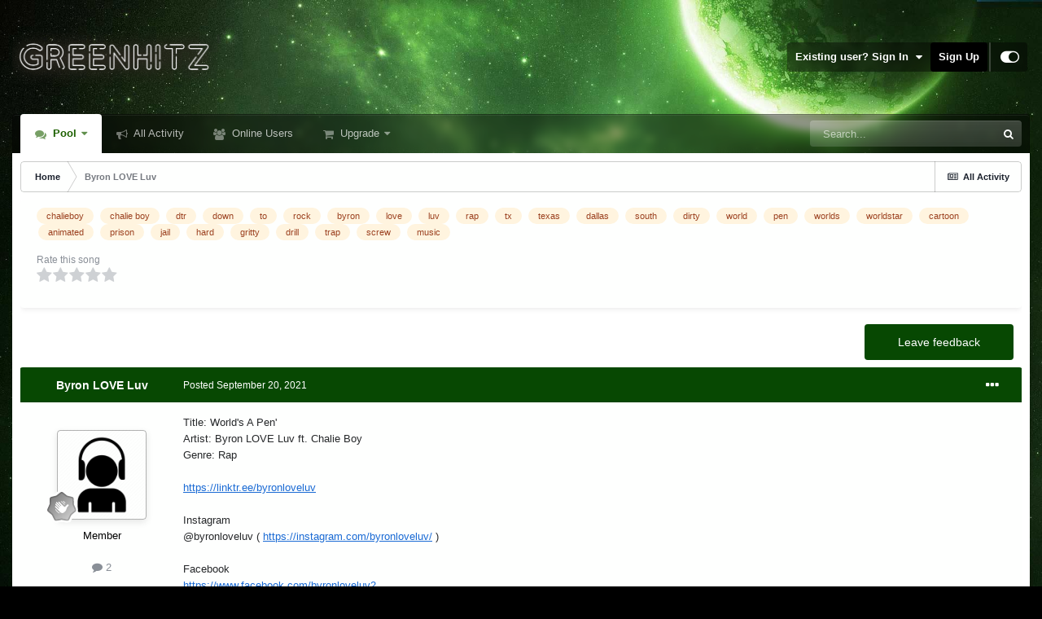

--- FILE ---
content_type: text/html;charset=UTF-8
request_url: https://greenhitz.com/topic/203309-byron-love-luv/
body_size: 17623
content:
<!DOCTYPE html>
<html id="focus" lang="en-US" dir="ltr" 
data-focus-guest
data-focus-group-id='2'
data-focus-theme-id='56'

data-focus-navigation='dropdown'

data-focus-bg='2'




data-focus-scheme='light'

data-focus-cookie='56'

data-focus-userlinks='sep radius cta'
data-focus-post='margin mobile--no-margin'
data-focus-post-header='background border-v offset'
data-focus-post-controls='wide text'
data-focus-blocks='pages sectiontitle'
data-focus-ui="new-badge guest-alert"
data-focus-uniform="forum-icon sectiontitle">
	<head>
		<meta charset="utf-8">
		<title>Byron LOVE Luv - Hip-Hop - GreenHitz.com</title>
		
			<!-- Global site tag (gtag.js) - Google Analytics -->
<script async src="https://www.googletagmanager.com/gtag/js?id=UA-4301862-1"></script>
<script>
  window.dataLayer = window.dataLayer || [];
  function gtag(){dataLayer.push(arguments);}
  gtag('js', new Date());

  gtag('config', 'UA-4301862-1');
</script>
		
		

	<meta name="viewport" content="width=device-width, initial-scale=1">


	
	
		<meta property="og:image" content="https://greenhitz.com/applications/core/interface/file/index.php?file=/monthly_2021_07/ogimage.jpg.033ca55f7ab063d2551755de316b6bc0.jpg">
	


	<meta name="twitter:card" content="summary_large_image" />



	
		
			
				<meta property="og:title" content="Byron LOVE Luv">
			
		
	

	
		
			
				<meta property="og:type" content="website">
			
		
	

	
		
			
				<meta property="og:url" content="https://greenhitz.com/topic/203309-byron-love-luv/">
			
		
	

	
		
			
				<meta name="description" content="Title: World&#039;s A Pen&#039; Artist: Byron LOVE Luv ft. Chalie Boy Genre: Rap https://linktr.ee/byronloveluv Instagram @byronloveluv ( https://instagram.com/byronloveluv/ ) Facebook https://www.facebook.com/byronloveluv2 Twitter @byronloveluv ( https://twitter.com/byronloveluv ) Bon-Ton Entertainment ht...">
			
		
	

	
		
			
				<meta property="og:description" content="Title: World&#039;s A Pen&#039; Artist: Byron LOVE Luv ft. Chalie Boy Genre: Rap https://linktr.ee/byronloveluv Instagram @byronloveluv ( https://instagram.com/byronloveluv/ ) Facebook https://www.facebook.com/byronloveluv2 Twitter @byronloveluv ( https://twitter.com/byronloveluv ) Bon-Ton Entertainment ht...">
			
		
	

	
		
			
				<meta property="og:updated_time" content="2021-09-20T10:46:02Z">
			
		
	

	
		
			
				<meta name="keywords" content="chalieboy, chalie boy, dtr, down, to, rock, byron, love, luv, rap, tx, texas, dallas, south, dirty, world, pen, worlds, worldstar, cartoon, animated, prison, jail, hard, gritty, drill, trap, screw, music">
			
		
	

	
		
			
				<meta property="og:site_name" content="GreenHitz.com">
			
		
	

	
		
			
				<meta property="og:locale" content="en_US">
			
		
	

	
		
			
				<meta name="twitter:image" content="https://greenhitz.com/ogimage.jpg?123">
			
		
	

	
		
			
				<meta name="robots" content="all">
			
		
	


	
		<link rel="canonical" href="https://greenhitz.com/topic/203309-byron-love-luv/" />
	

	
		<link as="style" rel="preload" href="https://greenhitz.com/applications/core/interface/ckeditor/ckeditor/skins/ips/editor.css?t=L95A" />
	

<link rel="alternate" type="application/rss+xml" title="All" href="https://greenhitz.com/rss/1-all.xml/" />


<link rel="manifest" href="https://greenhitz.com/manifest.webmanifest/">
<meta name="msapplication-config" content="https://greenhitz.com/browserconfig.xml/">
<meta name="msapplication-starturl" content="/">
<meta name="application-name" content="GreenHitz.com">

<meta name="apple-mobile-web-app-title" content="GreenHitz.com">

	<meta name="theme-color" content="#000000">






	

	
		
			<link rel="icon" sizes="36x36" href="//greenhitz.com/applications/core/interface/file/index.php?file=/monthly_2021_07/android-chrome-36x36.png">
		
	

	
		
			<link rel="icon" sizes="48x48" href="//greenhitz.com/applications/core/interface/file/index.php?file=/monthly_2021_07/android-chrome-48x48.png">
		
	

	
		
			<link rel="icon" sizes="72x72" href="//greenhitz.com/applications/core/interface/file/index.php?file=/monthly_2021_07/android-chrome-72x72.png">
		
	

	
		
			<link rel="icon" sizes="96x96" href="//greenhitz.com/applications/core/interface/file/index.php?file=/monthly_2021_07/android-chrome-96x96.png">
		
	

	
		
			<link rel="icon" sizes="144x144" href="//greenhitz.com/applications/core/interface/file/index.php?file=/monthly_2021_07/android-chrome-144x144.png">
		
	

	
		
			<link rel="icon" sizes="192x192" href="//greenhitz.com/applications/core/interface/file/index.php?file=/monthly_2021_07/android-chrome-192x192.png">
		
	

	
		
			<link rel="icon" sizes="256x256" href="//greenhitz.com/applications/core/interface/file/index.php?file=/monthly_2021_07/android-chrome-256x256.png">
		
	

	
		
			<link rel="icon" sizes="384x384" href="//greenhitz.com/applications/core/interface/file/index.php?file=/monthly_2021_07/android-chrome-384x384.png">
		
	

	
		
			<link rel="icon" sizes="512x512" href="//greenhitz.com/applications/core/interface/file/index.php?file=/monthly_2021_07/android-chrome-512x512.png">
		
	

	
		
			<meta name="msapplication-square70x70logo" content="//greenhitz.com/applications/core/interface/file/index.php?file=/monthly_2021_07/msapplication-square70x70logo.png"/>
		
	

	
		
			<meta name="msapplication-TileImage" content="//greenhitz.com/applications/core/interface/file/index.php?file=/monthly_2021_07/msapplication-TileImage.png"/>
		
	

	
		
			<meta name="msapplication-square150x150logo" content="//greenhitz.com/applications/core/interface/file/index.php?file=/monthly_2021_07/msapplication-square150x150logo.png"/>
		
	

	
		
			<meta name="msapplication-wide310x150logo" content="//greenhitz.com/applications/core/interface/file/index.php?file=/monthly_2021_07/msapplication-wide310x150logo.png"/>
		
	

	
		
			<meta name="msapplication-square310x310logo" content="//greenhitz.com/applications/core/interface/file/index.php?file=/monthly_2021_07/msapplication-square310x310logo.png"/>
		
	

	
		
			
				<link rel="apple-touch-icon" href="//greenhitz.com/applications/core/interface/file/index.php?file=/monthly_2021_07/apple-touch-icon-57x57.png">
			
		
	

	
		
			
				<link rel="apple-touch-icon" sizes="60x60" href="//greenhitz.com/applications/core/interface/file/index.php?file=/monthly_2021_07/apple-touch-icon-60x60.png">
			
		
	

	
		
			
				<link rel="apple-touch-icon" sizes="72x72" href="//greenhitz.com/applications/core/interface/file/index.php?file=/monthly_2021_07/apple-touch-icon-72x72.png">
			
		
	

	
		
			
				<link rel="apple-touch-icon" sizes="76x76" href="//greenhitz.com/applications/core/interface/file/index.php?file=/monthly_2021_07/apple-touch-icon-76x76.png">
			
		
	

	
		
			
				<link rel="apple-touch-icon" sizes="114x114" href="//greenhitz.com/applications/core/interface/file/index.php?file=/monthly_2021_07/apple-touch-icon-114x114.png">
			
		
	

	
		
			
				<link rel="apple-touch-icon" sizes="120x120" href="//greenhitz.com/applications/core/interface/file/index.php?file=/monthly_2021_07/apple-touch-icon-120x120.png">
			
		
	

	
		
			
				<link rel="apple-touch-icon" sizes="144x144" href="//greenhitz.com/applications/core/interface/file/index.php?file=/monthly_2021_07/apple-touch-icon-144x144.png">
			
		
	

	
		
			
				<link rel="apple-touch-icon" sizes="152x152" href="//greenhitz.com/applications/core/interface/file/index.php?file=/monthly_2021_07/apple-touch-icon-152x152.png">
			
		
	

	
		
			
				<link rel="apple-touch-icon" sizes="180x180" href="//greenhitz.com/applications/core/interface/file/index.php?file=/monthly_2021_07/apple-touch-icon-180x180.png">
			
		
	





<link rel="preload" href="//greenhitz.com/applications/core/interface/font/fontawesome-webfont.woff2?v=4.7.0" as="font" crossorigin="anonymous">
		



	<link rel='stylesheet' href='https://greenhitz.com/uploads/css_built_56/341e4a57816af3ba440d891ca87450ff_framework.css?v=026d4e282a1664760420' media='screen'>

	<link rel='stylesheet' href='https://greenhitz.com/uploads/css_built_56/05e81b71abe4f22d6eb8d1a929494829_responsive.css?v=026d4e282a1664760420' media='screen'>

	<link rel='stylesheet' href='https://greenhitz.com/uploads/css_built_56/90eb5adf50a8c640f633d47fd7eb1778_core.css?v=026d4e282a1664760420' media='screen'>

	<link rel='stylesheet' href='https://greenhitz.com/uploads/css_built_56/5a0da001ccc2200dc5625c3f3934497d_core_responsive.css?v=026d4e282a1664760420' media='screen'>

	<link rel='stylesheet' href='https://greenhitz.com/uploads/css_built_56/62e269ced0fdab7e30e026f1d30ae516_forums.css?v=026d4e282a1664760420' media='screen'>

	<link rel='stylesheet' href='https://greenhitz.com/uploads/css_built_56/76e62c573090645fb99a15a363d8620e_forums_responsive.css?v=026d4e282a1664760420' media='screen'>

	<link rel='stylesheet' href='https://greenhitz.com/uploads/css_built_56/ebdea0c6a7dab6d37900b9190d3ac77b_topics.css?v=026d4e282a1664760420' media='screen'>





<link rel='stylesheet' href='https://greenhitz.com/uploads/css_built_56/258adbb6e4f3e83cd3b355f84e3fa002_custom.css?v=026d4e282a1664760420' media='screen'>




		
<script type='text/javascript'>
var focusHtml = document.getElementById('focus');
var cookieId = focusHtml.getAttribute('data-focus-cookie');

//	['setting-name', enabled-by-default, has-toggle]
var focusSettings = [
	
 
	['mobile-footer', 1, 1],
	['fluid', 0, 1],
	['larger-font-size', 0, 1],
	['sticky-author-panel', 0, 1],
	['sticky-sidebar', 0, 1],
	['flip-sidebar', 0, 1],
	
	
]; 
for(var i = 0; i < focusSettings.length; i++) {
	var settingName = focusSettings[i][0];
	var isDefault = focusSettings[i][1];
	var allowToggle = focusSettings[i][2];
	if(allowToggle){
		var choice = localStorage.getItem(settingName);
		if( (choice === '1') || (!choice && (isDefault)) ){
			focusHtml.classList.add('enable--' + settingName + '');
		}
	} else if(isDefault){
		focusHtml.classList.add('enable--' + settingName + '');
	}
}


</script>

 
		

	
	<script type='text/javascript'>
		var ipsDebug = false;		
	
		var CKEDITOR_BASEPATH = '//greenhitz.com/applications/core/interface/ckeditor/ckeditor/';
	
		var ipsSettings = {
			
			
			cookie_path: "/",
			
			cookie_prefix: "ips4_",
			
			
			cookie_ssl: true,
			
			upload_imgURL: "",
			message_imgURL: "",
			notification_imgURL: "",
			baseURL: "//greenhitz.com/",
			jsURL: "//greenhitz.com/applications/core/interface/js/js.php",
			csrfKey: "07689b1f99a400402792878deb0abea0",
			antiCache: "026d4e282a1664760420",
			jsAntiCache: "026d4e282a1730185308",
			disableNotificationSounds: true,
			useCompiledFiles: true,
			links_external: true,
			memberID: 0,
			lazyLoadEnabled: true,
			blankImg: "//greenhitz.com/applications/core/interface/js/spacer.png",
			analyticsProvider: "ga",
			viewProfiles: true,
			mapProvider: 'none',
			mapApiKey: '',
			pushPublicKey: null,
			relativeDates: true
		};
		
		
		
		
			ipsSettings['maxImageDimensions'] = {
				width: 500,
				height: 500
			};
		
		
	</script>





<script type='text/javascript' src='https://greenhitz.com/uploads/javascript_global/root_library.js?v=026d4e282a1730185308' data-ips></script>


<script type='text/javascript' src='https://greenhitz.com/uploads/javascript_global/root_js_lang_1.js?v=026d4e282a1730185308' data-ips></script>


<script type='text/javascript' src='https://greenhitz.com/uploads/javascript_global/root_framework.js?v=026d4e282a1730185308' data-ips></script>


<script type='text/javascript' src='https://greenhitz.com/uploads/javascript_core/global_global_core.js?v=026d4e282a1730185308' data-ips></script>


<script type='text/javascript' src='https://greenhitz.com/uploads/javascript_core/plugins_plugins.js?v=026d4e282a1730185308' data-ips></script>


<script type='text/javascript' src='https://greenhitz.com/uploads/javascript_global/root_front.js?v=026d4e282a1730185308' data-ips></script>


<script type='text/javascript' src='https://greenhitz.com/uploads/javascript_core/front_front_core.js?v=026d4e282a1730185308' data-ips></script>


<script type='text/javascript' src='https://js.stripe.com/v3/' data-ips></script>


<script type='text/javascript' src='https://greenhitz.com/uploads/javascript_forums/front_front_topic.js?v=026d4e282a1730185308' data-ips></script>


<script type='text/javascript' src='//greenhitz.com/applications/core/interface/plupload/plupload.full.min.js?v=026d4e282a1730185308' data-ips></script>


<script type='text/javascript' src='https://greenhitz.com/uploads/javascript_global/root_map.js?v=026d4e282a1730185308' data-ips></script>



	<script type='text/javascript'>
		
			ips.setSetting( 'date_format', jQuery.parseJSON('"mm\/dd\/yy"') );
		
			ips.setSetting( 'date_first_day', jQuery.parseJSON('0') );
		
			ips.setSetting( 'ipb_url_filter_option', jQuery.parseJSON('"none"') );
		
			ips.setSetting( 'url_filter_any_action', jQuery.parseJSON('"allow"') );
		
			ips.setSetting( 'bypass_profanity', jQuery.parseJSON('0') );
		
			ips.setSetting( 'emoji_style', jQuery.parseJSON('"native"') );
		
			ips.setSetting( 'emoji_shortcodes', jQuery.parseJSON('true') );
		
			ips.setSetting( 'emoji_ascii', jQuery.parseJSON('true') );
		
			ips.setSetting( 'emoji_cache', jQuery.parseJSON('1634043908') );
		
			ips.setSetting( 'image_jpg_quality', jQuery.parseJSON('75') );
		
			ips.setSetting( 'cloud2', jQuery.parseJSON('false') );
		
		
	</script>



<script type='application/ld+json'>
{
    "name": "Byron LOVE Luv",
    "headline": "Byron LOVE Luv",
    "text": "Title: World\u0027s A Pen\u0027\n\n\n\n\tArtist: Byron LOVE Luv ft. Chalie Boy\n\n\n\n\tGenre: Rap\n\n\n\n\t\n\t\t\u00a0\n\t\n\n\t\n\t\thttps://linktr.ee/byronloveluv\n\t\n\n\t\n\t\t\u00a0\n\t\n\n\t\n\t\tInstagram\n\t\n\n\t\n\t\t\n\t\t\t@byronloveluv (\u00a0https://instagram.com/byronloveluv/\u00a0)\n\t\t\n\n\t\t\n\t\t\t\u00a0\n\t\t\n\n\t\t\n\t\t\tFacebook\n\t\t\n\n\t\t\n\t\t\thttps://www.facebook.com/byronloveluv2\n\t\t\n\n\t\t\n\t\t\t\u00a0\n\t\t\n\n\t\t\n\t\t\tTwitter\n\t\t\n\n\t\t\n\t\t\t\n\t\t\t\t@byronloveluv (\u00a0https://twitter.com/byronloveluv\u00a0)\n\t\t\t\n\n\t\t\t\n\t\t\t\t\u00a0\n\t\t\t\n\n\t\t\t\n\t\t\t\t\n\t\t\t\t\tBon-Ton Entertainment\n\t\t\t\t \n\n\t\t\t\t\n\t\t\t\t\thttps://bontonentertainment.com\n\t\t",
    "dateCreated": "2021-09-20T10:46:01+0000",
    "datePublished": "2021-09-20T10:46:01+0000",
    "dateModified": "2021-09-20T10:46:02+0000",
    "image": "https://greenhitz.com/applications/core/interface/email/default_photo.png",
    "author": {
        "@type": "Person",
        "name": "Byron LOVE Luv",
        "image": "https://greenhitz.com/applications/core/interface/email/default_photo.png",
        "url": "https://greenhitz.com/profile/78589-byron-love-luv/"
    },
    "interactionStatistic": [
        {
            "@type": "InteractionCounter",
            "interactionType": "http://schema.org/ViewAction",
            "userInteractionCount": 497
        },
        {
            "@type": "InteractionCounter",
            "interactionType": "http://schema.org/CommentAction",
            "userInteractionCount": 0
        },
        {
            "@type": "InteractionCounter",
            "interactionType": "http://schema.org/FollowAction",
            "userInteractionCount": 0
        }
    ],
    "@context": "http://schema.org",
    "@type": "DiscussionForumPosting",
    "@id": "https://greenhitz.com/topic/203309-byron-love-luv/",
    "isPartOf": {
        "@id": "https://greenhitz.com/#website"
    },
    "publisher": {
        "@id": "https://greenhitz.com/#organization",
        "member": {
            "@type": "Person",
            "name": "Byron LOVE Luv",
            "image": "https://greenhitz.com/applications/core/interface/email/default_photo.png",
            "url": "https://greenhitz.com/profile/78589-byron-love-luv/"
        }
    },
    "url": "https://greenhitz.com/topic/203309-byron-love-luv/",
    "discussionUrl": "https://greenhitz.com/topic/203309-byron-love-luv/",
    "mainEntityOfPage": {
        "@type": "WebPage",
        "@id": "https://greenhitz.com/topic/203309-byron-love-luv/"
    },
    "pageStart": 1,
    "pageEnd": 1
}	
</script>

<script type='application/ld+json'>
{
    "@context": "http://www.schema.org",
    "publisher": "https://greenhitz.com/#organization",
    "@type": "WebSite",
    "@id": "https://greenhitz.com/#website",
    "mainEntityOfPage": "https://greenhitz.com/",
    "name": "GreenHitz.com",
    "url": "https://greenhitz.com/",
    "potentialAction": {
        "type": "SearchAction",
        "query-input": "required name=query",
        "target": "https://greenhitz.com/search/?q={query}"
    },
    "inLanguage": [
        {
            "@type": "Language",
            "name": "English (USA)",
            "alternateName": "en-US"
        }
    ]
}	
</script>

<script type='application/ld+json'>
{
    "@context": "http://www.schema.org",
    "@type": "Organization",
    "@id": "https://greenhitz.com/#organization",
    "mainEntityOfPage": "https://greenhitz.com/",
    "name": "GreenHitz.com",
    "url": "https://greenhitz.com/",
    "logo": {
        "@type": "ImageObject",
        "@id": "https://greenhitz.com/#logo",
        "url": "https://greenhitz.com/uploads/monthly_2021_10/newlogo.png.48b5ee0040e6b8e6207dfee39c680e2b.png.48cdadc7945f010508456b82742ab733.png"
    }
}	
</script>


		

<script>$(document).ready(function(){
	
	var html = $('#focus');

	if (matchMedia) {
		var focus_pageWidth = window.matchMedia( "(min-width: 980px)" );
		focus_pageWidth.addListener(WidthChange);
		WidthChange(focus_pageWidth);
	}
	function WidthChange(focus_pageWidth) {
		if (focus_pageWidth.matches) {
			$("#elSearchWrapper").prependTo(".focus-search");
		} else {
			$("#elSearchWrapper").prependTo(".focus-mobile-search");
		}
	}

	

	// Customizer
	var customizerTooltip = getComputedStyle(document.documentElement).getPropertyValue('--lang__Customizer').slice(1, -1);
	$('[data-focus-editor] [data-ipsTooltip]').prop('title', customizerTooltip);
	$("[data-focus-editor]").hover(function() {
		html.addClass('focus-picker--loaded');
	});
	// Open and close with data-focus-editor
	$("[data-focus-editor]").on('click', function(event){
		html.toggleClass('focus-editor-open').addClass('focus-picker--loaded');
		event.preventDefault();
	});
	// ..and close by pressing ESC
	$(document).keyup(function(e) {
		if (e.keyCode === 27){
			html.removeClass('focus-editor-open');
		}
	});

	

	// Loop through settings and create the Customizer panels
	for(var i = 0; i < focusSettings.length; i++) {
		if(focusSettings[i][2]){
			var settingName = focusSettings[i][0];
			var settingDefault = focusSettings[i][1];
			var settingChoice = localStorage.getItem(settingName);
			if(settingChoice === '1' || (!(settingChoice) && settingDefault)){
				var status = 1;
			} else {
				var status = 0;
			}
			$("#focusEditorPanels").append("<div class='focus-editor-panel' data-setting='" + settingName + "' data-default='" + settingDefault + "' data-status='" + status + "'><div class='focus-editor-toggle'><i class='focus-toggle'><i></i></i></div><div class='focus-editor-text'></div></div>");
		}
	}

	// Change the class and localstorage when the toggle is clicked
	$('.focus-editor-panel[data-setting]').on('click', function(){
		var settingName = $(this).attr('data-setting');
		var settingStatus = $(this).attr('data-status');
		if(settingStatus === '1'){
			html.removeClass('enable--' + settingName);
			localStorage.setItem(settingName, '0');
			$(this).attr('data-status', '0');
		} else {
			html.addClass('enable--' + settingName);
			localStorage.setItem(settingName, '1');
			$(this).attr('data-status', '1');
		}
	});

	// Dark/light mode button
	var toggleThemeTooltip = getComputedStyle(document.documentElement).getPropertyValue('--lang--light-dark-mode').slice(1, -1);
	$('[data-focus-toggle-theme] [data-ipsTooltip]').prop('title', toggleThemeTooltip);
	$('[data-focus-toggle-theme]').on('click', function(e){
		var focusThemeId = html.attr('data-focus-alt-theme');
		if(focusThemeId){
			e.preventDefault();
			$("#focusAltThemeSubmit").val(focusThemeId);
			$("#focusAltThemeSubmit").click();
		}
	});

	 
		// Make hover navigation work with touch devices
		;(function(e,t,n,r){e.fn.doubleTapToGo=function(r){if(!("ontouchstart"in t)&&!navigator.msMaxTouchPoints&&!navigator.userAgent.toLowerCase().match(/windows phone os 7/i))return false;this.each(function(){var t=false;e(this).on("click",function(n){var r=e(this);if(r[0]!=t[0]){n.preventDefault();t=r}});e(n).on("click touchstart MSPointerDown",function(n){var r=true,i=e(n.target).parents();for(var s=0;s<i.length;s++)if(i[s]==t[0])r=false;if(r)t=false})});return this}})(jQuery,window,document); $('.ipsNavBar_primary > ul > li:has(ul)').doubleTapToGo();
	

	

	

	

	

	

	// Toggle class
	$('[data-class]').on( "click", function(event) { event.preventDefault(); var classContent = $(this).attr('data-class'); var classModifiers = classContent.split(' '); var className = classModifiers[0]; var modifyClass = classModifiers[1]; if (classModifiers[2]){ var targetElement = classModifiers[2]; } else { var targetElement = 'html'; } if (modifyClass === 'add'){ $(targetElement).addClass(className); } else if (modifyClass === 'remove'){ $(targetElement).removeClass(className); } else { $(targetElement).toggleClass(className); } });

});

// More dropdown menu
 
function focusNavigation() { var navwidth = 0; var morewidth = $('.ipsNavBar_primary .focus-nav__more').outerWidth(true); $('.ipsNavBar_primary > ul > li:not(.focus-nav__more)').each(function() { navwidth += $(this).outerWidth( true ) + 2; }); var availablespace = $('.ipsNavBar_primary').outerWidth(true) - morewidth; if (availablespace > 0 && navwidth > availablespace) { var lastItem = $('.ipsNavBar_primary > ul > li:not(.focus-nav__more)').last(); lastItem.attr('data-width', lastItem.outerWidth(true)); lastItem.prependTo($('.ipsNavBar_primary .focus-nav__more > ul')); focusNavigation(); } else { var firstMoreElement = $('.ipsNavBar_primary li.focus-nav__more li').first(); if (navwidth + firstMoreElement.data('width') < availablespace) { firstMoreElement.insertBefore($('.ipsNavBar_primary .focus-nav__more')); } } if ($('.focus-nav__more li').length > 0) { $('.focus-nav__more').removeClass('focus-nav__more--hidden'); } else { $('.focus-nav__more').addClass('focus-nav__more--hidden'); } }
$(window).on('load',function(){ $(".ipsNavBar_primary").removeClass("ipsNavBar_primary--loading"); focusNavigation(); });
$(window).on('resize',function(){ focusNavigation(); });
$(document).ready(function(){
	$('[data-setting="fluid"]').on('click', function(){
		setTimeout(function(){
			focusNavigation();
		}, 10);
	});
});

</script>

 
		

	
	<link rel='shortcut icon' href='//greenhitz.com/applications/core/interface/file/index.php?file=/monthly_2021_07/favicon.ico' type="image/x-icon">

		
 
	</head>
	<body class='ipsApp ipsApp_front ipsJS_none ipsClearfix' data-controller='core.front.core.app' data-message="" data-pageApp='forums' data-pageLocation='front' data-pageModule='forums' data-pageController='topic' data-pageID='203309' >
		<a href='#ipsLayout_mainArea' class='ipsHide' title='Go to main content on this page' accesskey='m'>Jump to content</a>
		
			
<ul id='elMobileNav' class='ipsResponsive_hideDesktop' data-controller='core.front.core.mobileNav'>
	
		
			<li id='elMobileBreadcrumb'>
				<a href='https://greenhitz.com/'>
					<span>Home</span>
				</a>
			</li>
		
	
  
	<li class='elMobileNav__home'>
		<a href='https://greenhitz.com/'><i class="fa fa-home" aria-hidden="true"></i></a>
	</li>
	
	
	<li >
		<a data-action="defaultStream" href='https://greenhitz.com/discover/'><i class="fa fa-newspaper-o" aria-hidden="true"></i></a>
	</li>

	

	
		<li class='ipsJS_show'>
			<a href='https://greenhitz.com/search/' data-class='display--focus-mobile-search'><i class='fa fa-search'></i></a>
		</li>
	

	
<li data-focus-editor>
	<a href='#'>
		<i class='fa fa-toggle-on'></i>
	</a>
</li>
<li data-focus-toggle-theme>
	<a href='#'>
		<i class='fa'></i>
	</a>
</li>
  	
	<li data-ipsDrawer data-ipsDrawer-drawerElem='#elMobileDrawer'>
		<a href='#'>
			
			
				
			
			
			
			<i class='fa fa-navicon'></i>
		</a>
	</li>
</ul>
			
<div class='focus-mobile-search'>
	<div class='focus-mobile-search__close' data-class='display--focus-mobile-search'><i class="fa fa-times" aria-hidden="true"></i></div>
</div>
			<div id='ipsLayout_header'>
				<header class='focus-header'>
					<div class='ipsLayout_container'>
						<div class='focus-header-align'>
							
<a class='focus-logo' href='https://greenhitz.com/' accesskey='1'>
	
		
		<span class='focus-logo__image'>
			<img src="https://greenhitz.com/uploads/monthly_2021_10/newlogo.png.48b5ee0040e6b8e6207dfee39c680e2b.png.48cdadc7945f010508456b82742ab733.png" alt='GreenHitz.com'>
		</span>
		
			<!-- <span class='focus-logo__text'>
				<span class='focus-logo__name'>Uniform</span>
				<span class='focus-logo__slogan'>Your site slogan goes here</span>
			</span> -->
		
	
</a>
							
								<div class='focus-user'>

	<ul id="elUserNav" class="ipsList_inline cSignedOut ipsResponsive_showDesktop">
		
	


	<li class='cUserNav_icon ipsHide' id='elCart_container'></li>
	<li class='elUserNav_sep ipsHide' id='elCart_sep'></li>

<li id="elSignInLink">
			<a href="https://greenhitz.com/login/" data-ipsmenu-closeonclick="false" data-ipsmenu id="elUserSignIn">
				Existing user? Sign In  <i class="fa fa-caret-down"></i>
			</a>
			
<div id='elUserSignIn_menu' class='ipsMenu ipsMenu_auto ipsHide'>
	<form accept-charset='utf-8' method='post' action='https://greenhitz.com/login/'>
		<input type="hidden" name="csrfKey" value="07689b1f99a400402792878deb0abea0">
		<input type="hidden" name="ref" value="aHR0cHM6Ly9ncmVlbmhpdHouY29tL3RvcGljLzIwMzMwOS1ieXJvbi1sb3ZlLWx1di8=">
		<div data-role="loginForm">
			
			
			
				
<div class="ipsPad ipsForm ipsForm_vertical">
	<h4 class="ipsType_sectionHead">Sign In</h4>
	<br><br>
	<ul class='ipsList_reset'>
		<li class="ipsFieldRow ipsFieldRow_noLabel ipsFieldRow_fullWidth">
			
			
				<input type="text" placeholder="Display Name" name="auth" autocomplete="username">
			
		</li>
		<li class="ipsFieldRow ipsFieldRow_noLabel ipsFieldRow_fullWidth">
			<input type="password" placeholder="Password" name="password" autocomplete="current-password">
		</li>
		<li class="ipsFieldRow ipsFieldRow_checkbox ipsClearfix">
			<span class="ipsCustomInput">
				<input type="checkbox" name="remember_me" id="remember_me_checkbox" value="1" checked aria-checked="true">
				<span></span>
			</span>
			<div class="ipsFieldRow_content">
				<label class="ipsFieldRow_label" for="remember_me_checkbox">Remember me</label>
				<span class="ipsFieldRow_desc">Not recommended on shared computers</span>
			</div>
		</li>
		<li class="ipsFieldRow ipsFieldRow_fullWidth">
			<button type="submit" name="_processLogin" value="usernamepassword" class="ipsButton ipsButton_primary ipsButton_small" id="elSignIn_submit">Sign In</button>
			
				<p class="ipsType_right ipsType_small">
					
						<a href='https://greenhitz.com/lostpassword/' data-ipsDialog data-ipsDialog-title='Forgot your password?'>
					
					Forgot your password?</a>
				</p>
			
		</li>
	</ul>
</div>
			
		</div>
	</form>
</div>
		</li>
		
			<li>
				
					<a href="https://greenhitz.com/register/" data-ipsdialog data-ipsdialog-size="narrow" data-ipsdialog-title="Sign Up"  id="elRegisterButton">Sign Up</a>
				
			</li>
		
		
<li class='elUserNav_sep'></li>
<li class='cUserNav_icon' data-focus-editor>
	<a href='#' data-ipsTooltip>
		<i class='fa fa-toggle-on'></i>
	</a>
</li>
<li class='cUserNav_icon' data-focus-toggle-theme>
	<a href='#' data-ipsTooltip>
		<i class='fa'></i>
	</a>
</li>

 
	</ul>
</div>
							
						</div>
					</div>
				</header>
				<div class='ipsLayout_container ipsResponsive_showDesktop'>
					<div class='focus-nav-bar'>
						<div class='ipsLayout_container ipsFlex ipsFlex-jc:between ipsFlex-ai:center'>
							<div class='focus-nav'>

	<nav  class=' ipsResponsive_showDesktop'>
		<div class='ipsNavBar_primary ipsNavBar_primary--loading ipsLayout_container '>
			<ul data-role="primaryNavBar" class='ipsClearfix'>
				


	
		
		
			
		
		<li class='ipsNavBar_active' data-active id='elNavSecondary_32' data-role="navBarItem" data-navApp="forums" data-navExt="Forums">
			
			
				<a href="https://greenhitz.com"  data-navItem-id="32" data-navDefault>
					Pool<span class='ipsNavBar_active__identifier'></span>
				</a>
			
			
				<ul class='ipsNavBar_secondary ' data-role='secondaryNavBar'>
					


	
		
		
		<li  id='elNavSecondary_34' data-role="navBarItem" data-navApp="core" data-navExt="CustomItem">
			
			
				<a href="https://greenhitz.com/?forumId=100,55,102,56,48,31,70,93,99,97,96,98,95,94,39,57,60,51,45,41,61,38,49,14,25,68,13,33,10,9,103,105"  data-navItem-id="34" >
					All<span class='ipsNavBar_active__identifier'></span>
				</a>
			
			
		</li>
	
	

	
		
		
		<li  id='elNavSecondary_35' data-role="navBarItem" data-navApp="core" data-navExt="CustomItem">
			
			
				<a href="https://greenhitz.com/?forumId=55,56,48,31,70,93"  data-navItem-id="35" >
					General<span class='ipsNavBar_active__identifier'></span>
				</a>
			
			
		</li>
	
	

	
		
		
		<li  id='elNavSecondary_38' data-role="navBarItem" data-navApp="core" data-navExt="CustomItem">
			
			
				<a href="https://greenhitz.com/?forumId=9"  data-navItem-id="38" >
					Hip-Hop<span class='ipsNavBar_active__identifier'></span>
				</a>
			
			
		</li>
	
	

	
		
		
		<li  id='elNavSecondary_39' data-role="navBarItem" data-navApp="core" data-navExt="CustomItem">
			
			
				<a href="https://greenhitz.com/?forumId=10"  data-navItem-id="39" >
					R&B<span class='ipsNavBar_active__identifier'></span>
				</a>
			
			
		</li>
	
	

	
		
		
		<li  id='elNavSecondary_40' data-role="navBarItem" data-navApp="core" data-navExt="CustomItem">
			
			
				<a href="https://greenhitz.com/?forumId=33"  data-navItem-id="40" >
					Pop<span class='ipsNavBar_active__identifier'></span>
				</a>
			
			
		</li>
	
	

	
	

	
		
		
		<li  id='elNavSecondary_42' data-role="navBarItem" data-navApp="core" data-navExt="CustomItem">
			
			
				<a href="https://greenhitz.com/?forumId=68"  data-navItem-id="42" >
					Electronic<span class='ipsNavBar_active__identifier'></span>
				</a>
			
			
		</li>
	
	

	
		
		
		<li  id='elNavSecondary_43' data-role="navBarItem" data-navApp="core" data-navExt="CustomItem">
			
			
				<a href="https://greenhitz.com/?forumId=25"  data-navItem-id="43" >
					Reggae / Dancehall<span class='ipsNavBar_active__identifier'></span>
				</a>
			
			
		</li>
	
	

	
	

	
		
		
		<li  id='elNavSecondary_45' data-role="navBarItem" data-navApp="core" data-navExt="CustomItem">
			
			
				<a href="https://greenhitz.com/?forumId=41,45,51,60,57,39,94,95,61"  data-navItem-id="45" >
					Other<span class='ipsNavBar_active__identifier'></span>
				</a>
			
			
		</li>
	
	

	
		
		
		<li  id='elNavSecondary_46' data-role="navBarItem" data-navApp="core" data-navExt="CustomItem">
			
			
				<a href="https://greenhitz.com/?forumId=49"  data-navItem-id="46" >
					Rock<span class='ipsNavBar_active__identifier'></span>
				</a>
			
			
		</li>
	
	

	
	

	
		
		
		<li  id='elNavSecondary_54' data-role="navBarItem" data-navApp="core" data-navExt="CustomItem">
			
			
				<a href="https://greenhitz.com/?forumId=96"  data-navItem-id="54" >
					Jazz<span class='ipsNavBar_active__identifier'></span>
				</a>
			
			
		</li>
	
	

	
		
		
		<li  id='elNavSecondary_55' data-role="navBarItem" data-navApp="core" data-navExt="CustomItem">
			
			
				<a href="https://greenhitz.com/?forumId=45"  data-navItem-id="55" >
					Latin<span class='ipsNavBar_active__identifier'></span>
				</a>
			
			
		</li>
	
	

	
		
		
		<li  id='elNavSecondary_56' data-role="navBarItem" data-navApp="core" data-navExt="CustomItem">
			
			
				<a href="https://greenhitz.com/?forumId=41"  data-navItem-id="56" >
					Effects<span class='ipsNavBar_active__identifier'></span>
				</a>
			
			
		</li>
	
	

	
		
		
		<li  id='elNavSecondary_57' data-role="navBarItem" data-navApp="core" data-navExt="CustomItem">
			
			
				<a href="https://greenhitz.com/?forumId=98"  data-navItem-id="57" >
					Afrobeats<span class='ipsNavBar_active__identifier'></span>
				</a>
			
			
		</li>
	
	

	
		
		
		<li  id='elNavSecondary_58' data-role="navBarItem" data-navApp="core" data-navExt="CustomItem">
			
			
				<a href="https://greenhitz.com/?forumId=51"  data-navItem-id="58" >
					Drops<span class='ipsNavBar_active__identifier'></span>
				</a>
			
			
		</li>
	
	

	
		
		
		<li  id='elNavSecondary_59' data-role="navBarItem" data-navApp="core" data-navExt="CustomItem">
			
			
				<a href="https://greenhitz.com/?forumId=103"  data-navItem-id="59" >
					Dubstep<span class='ipsNavBar_active__identifier'></span>
				</a>
			
			
		</li>
	
	

					<li class='ipsHide' id='elNavigationMore_32' data-role='navMore'>
						<a href='#' data-ipsMenu data-ipsMenu-appendTo='#elNavigationMore_32' id='elNavigationMore_32_dropdown'>More <i class='fa fa-caret-down'></i></a>
						<ul class='ipsHide ipsMenu ipsMenu_auto' id='elNavigationMore_32_dropdown_menu' data-role='moreDropdown'></ul>
					</li>
				</ul>
			
		</li>
	
	

	
		
		
		<li  id='elNavSecondary_2' data-role="navBarItem" data-navApp="core" data-navExt="AllActivity">
			
			
				<a href="https://greenhitz.com/discover/"  data-navItem-id="2" >
					All Activity<span class='ipsNavBar_active__identifier'></span>
				</a>
			
			
		</li>
	
	

	
		
		
		<li  id='elNavSecondary_33' data-role="navBarItem" data-navApp="core" data-navExt="OnlineUsers">
			
			
				<a href="https://greenhitz.com/online/"  data-navItem-id="33" >
					Online Users<span class='ipsNavBar_active__identifier'></span>
				</a>
			
			
		</li>
	
	

	
		
		
		<li  id='elNavSecondary_37' data-role="navBarItem" data-navApp="nexus" data-navExt="Store">
			
			
				<a href="https://greenhitz.com/store/"  data-navItem-id="37" >
					Upgrade<span class='ipsNavBar_active__identifier'></span>
				</a>
			
			
				<ul class='ipsNavBar_secondary ipsHide' data-role='secondaryNavBar'>
					


	
		
		
		<li  id='elNavSecondary_13' data-role="navBarItem" data-navApp="nexus" data-navExt="Orders">
			
			
				<a href="https://greenhitz.com/clients/orders/"  data-navItem-id="13" >
					Orders<span class='ipsNavBar_active__identifier'></span>
				</a>
			
			
		</li>
	
	

	
		
		
		<li  id='elNavSecondary_14' data-role="navBarItem" data-navApp="nexus" data-navExt="Purchases">
			
			
				<a href="https://greenhitz.com/clients/purchases/"  data-navItem-id="14" >
					Manage Purchases<span class='ipsNavBar_active__identifier'></span>
				</a>
			
			
		</li>
	
	

	
	

					<li class='ipsHide' id='elNavigationMore_37' data-role='navMore'>
						<a href='#' data-ipsMenu data-ipsMenu-appendTo='#elNavigationMore_37' id='elNavigationMore_37_dropdown'>More <i class='fa fa-caret-down'></i></a>
						<ul class='ipsHide ipsMenu ipsMenu_auto' id='elNavigationMore_37_dropdown_menu' data-role='moreDropdown'></ul>
					</li>
				</ul>
			
		</li>
	
	

				
				<li class="focus-nav__more focus-nav__more--hidden">
					<a href="#"> More </a>
					<ul class='ipsNavBar_secondary'></ul>
				</li>
				
			</ul>
			

	<div id="elSearchWrapper">
		<div id='elSearch' class='' data-controller='core.front.core.quickSearch'>
			<form accept-charset='utf-8' action='//greenhitz.com/search/?do=quicksearch' method='post'>
				<input type='search' id='elSearchField' placeholder='Search...' name='q' autocomplete='off' aria-label='Search'>
				<button class='cSearchSubmit' type="submit" aria-label='Search'><i class="fa fa-search"></i></button>
				<div id="elSearchExpanded">
					<div class="ipsMenu_title">
						Search In
					</div>
					<ul class="ipsSideMenu_list ipsSideMenu_withRadios ipsSideMenu_small" data-ipsSideMenu data-ipsSideMenu-type="radio" data-ipsSideMenu-responsive="false" data-role="searchContexts">
						<li>
							<span class='ipsSideMenu_item ipsSideMenu_itemActive' data-ipsMenuValue='all'>
								<input type="radio" name="type" value="all" checked id="elQuickSearchRadio_type_all">
								<label for='elQuickSearchRadio_type_all' id='elQuickSearchRadio_type_all_label'>Everywhere</label>
							</span>
						</li>
						
						
							<li>
								<span class='ipsSideMenu_item' data-ipsMenuValue='forums_topic'>
									<input type="radio" name="type" value="forums_topic" id="elQuickSearchRadio_type_forums_topic">
									<label for='elQuickSearchRadio_type_forums_topic' id='elQuickSearchRadio_type_forums_topic_label'>Topics</label>
								</span>
							</li>
						
						
							
								<li>
									<span class='ipsSideMenu_item' data-ipsMenuValue='contextual_{&quot;type&quot;:&quot;forums_topic&quot;,&quot;nodes&quot;:9}'>
										<input type="radio" name="type" value='contextual_{&quot;type&quot;:&quot;forums_topic&quot;,&quot;nodes&quot;:9}' id='elQuickSearchRadio_type_contextual_f250c5efcc77b48de530c7bb46794520'>
										<label for='elQuickSearchRadio_type_contextual_f250c5efcc77b48de530c7bb46794520' id='elQuickSearchRadio_type_contextual_f250c5efcc77b48de530c7bb46794520_label'>This Forum</label>
									</span>
								</li>
							
								<li>
									<span class='ipsSideMenu_item' data-ipsMenuValue='contextual_{&quot;type&quot;:&quot;forums_topic&quot;,&quot;item&quot;:203309}'>
										<input type="radio" name="type" value='contextual_{&quot;type&quot;:&quot;forums_topic&quot;,&quot;item&quot;:203309}' id='elQuickSearchRadio_type_contextual_37580efe3ff5c75b7152f9e77242d20e'>
										<label for='elQuickSearchRadio_type_contextual_37580efe3ff5c75b7152f9e77242d20e' id='elQuickSearchRadio_type_contextual_37580efe3ff5c75b7152f9e77242d20e_label'>This Topic</label>
									</span>
								</li>
							
						
						<li data-role="showMoreSearchContexts">
							<span class='ipsSideMenu_item' data-action="showMoreSearchContexts" data-exclude="forums_topic">
								More options...
							</span>
						</li>
					</ul>
					<div class="ipsMenu_title">
						Find results that contain...
					</div>
					<ul class='ipsSideMenu_list ipsSideMenu_withRadios ipsSideMenu_small ipsType_normal' role="radiogroup" data-ipsSideMenu data-ipsSideMenu-type="radio" data-ipsSideMenu-responsive="false" data-filterType='andOr'>
						
							<li>
								<span class='ipsSideMenu_item ipsSideMenu_itemActive' data-ipsMenuValue='or'>
									<input type="radio" name="search_and_or" value="or" checked id="elRadio_andOr_or">
									<label for='elRadio_andOr_or' id='elField_andOr_label_or'><em>Any</em> of my search term words</label>
								</span>
							</li>
						
							<li>
								<span class='ipsSideMenu_item ' data-ipsMenuValue='and'>
									<input type="radio" name="search_and_or" value="and"  id="elRadio_andOr_and">
									<label for='elRadio_andOr_and' id='elField_andOr_label_and'><em>All</em> of my search term words</label>
								</span>
							</li>
						
					</ul>
					<div class="ipsMenu_title">
						Find results in...
					</div>
					<ul class='ipsSideMenu_list ipsSideMenu_withRadios ipsSideMenu_small ipsType_normal' role="radiogroup" data-ipsSideMenu data-ipsSideMenu-type="radio" data-ipsSideMenu-responsive="false" data-filterType='searchIn'>
						<li>
							<span class='ipsSideMenu_item ipsSideMenu_itemActive' data-ipsMenuValue='all'>
								<input type="radio" name="search_in" value="all" checked id="elRadio_searchIn_and">
								<label for='elRadio_searchIn_and' id='elField_searchIn_label_all'>Content titles and body</label>
							</span>
						</li>
						<li>
							<span class='ipsSideMenu_item' data-ipsMenuValue='titles'>
								<input type="radio" name="search_in" value="titles" id="elRadio_searchIn_titles">
								<label for='elRadio_searchIn_titles' id='elField_searchIn_label_titles'>Content titles only</label>
							</span>
						</li>
					</ul>
				</div>
			</form>
		</div>
	</div>

		</div>
	</nav>
</div>
							
								<div class='focus-search'></div>
							
						</div>
					</div>
				</div>
			</div>
		
		<main id='ipsLayout_body' class='ipsLayout_container'>
			<div class='focus-content'>
				<div class='focus-content-padding'>
					<div id='ipsLayout_contentArea'>
						<div class='focus-precontent'>
							<div class='focus-breadcrumb'>
								
<nav class='ipsBreadcrumb ipsBreadcrumb_top ipsFaded_withHover'>
	

	<ul class='ipsList_inline ipsPos_right'>
		
		<li >
			<a data-action="defaultStream" class='ipsType_light '  href='https://greenhitz.com/discover/'><i class="fa fa-newspaper-o" aria-hidden="true"></i> <span>All Activity</span></a>
		</li>
		
	</ul>

	<ul data-role="breadcrumbList">
		<li>
			<a title="Home" href='https://greenhitz.com/'>
				<span>Home <i class='fa fa-angle-right'></i></span>
			</a>
		</li>
		
		
			<li>
				
					Byron LOVE Luv
				
			</li>
		
	</ul>
</nav>
								

							</div>
						</div>
						


						<div id='ipsLayout_contentWrapper'>
							
							<div id='ipsLayout_mainArea'>
								
								
								
								
								

	




								


<div class="ipsPageHeader ipsResponsive_pull ipsBox ipsPadding sm:ipsPadding:half">
	
	<div class="ipsFlex ipsFlex-ai:center ipsFlex-fw:wrap ipsGap:4">
		<div class="ipsFlex-flex:11" style="
    margin-top: 5px;
">
			
			
			
				


	
		<ul class='ipsTags ipsList_inline ' >
			
				
					

<li >
	
	<a href="https://greenhitz.com/tags/chalieboy/" class='ipsTag' title="Find other content tagged with 'chalieboy'" rel="tag"><span>chalieboy</span></a>
	
</li>
				
					

<li >
	
	<a href="https://greenhitz.com/tags/chalie%20boy/" class='ipsTag' title="Find other content tagged with 'chalie boy'" rel="tag"><span>chalie boy</span></a>
	
</li>
				
					

<li >
	
	<a href="https://greenhitz.com/tags/dtr/" class='ipsTag' title="Find other content tagged with 'dtr'" rel="tag"><span>dtr</span></a>
	
</li>
				
					

<li >
	
	<a href="https://greenhitz.com/tags/down/" class='ipsTag' title="Find other content tagged with 'down'" rel="tag"><span>down</span></a>
	
</li>
				
					

<li >
	
	<a href="https://greenhitz.com/tags/to/" class='ipsTag' title="Find other content tagged with 'to'" rel="tag"><span>to</span></a>
	
</li>
				
					

<li >
	
	<a href="https://greenhitz.com/tags/rock/" class='ipsTag' title="Find other content tagged with 'rock'" rel="tag"><span>rock</span></a>
	
</li>
				
					

<li >
	
	<a href="https://greenhitz.com/tags/byron/" class='ipsTag' title="Find other content tagged with 'byron'" rel="tag"><span>byron</span></a>
	
</li>
				
					

<li >
	
	<a href="https://greenhitz.com/tags/love/" class='ipsTag' title="Find other content tagged with 'love'" rel="tag"><span>love</span></a>
	
</li>
				
					

<li >
	
	<a href="https://greenhitz.com/tags/luv/" class='ipsTag' title="Find other content tagged with 'luv'" rel="tag"><span>luv</span></a>
	
</li>
				
					

<li >
	
	<a href="https://greenhitz.com/tags/rap/" class='ipsTag' title="Find other content tagged with 'rap'" rel="tag"><span>rap</span></a>
	
</li>
				
					

<li >
	
	<a href="https://greenhitz.com/tags/tx/" class='ipsTag' title="Find other content tagged with 'tx'" rel="tag"><span>tx</span></a>
	
</li>
				
					

<li >
	
	<a href="https://greenhitz.com/tags/texas/" class='ipsTag' title="Find other content tagged with 'texas'" rel="tag"><span>texas</span></a>
	
</li>
				
					

<li >
	
	<a href="https://greenhitz.com/tags/dallas/" class='ipsTag' title="Find other content tagged with 'dallas'" rel="tag"><span>dallas</span></a>
	
</li>
				
					

<li >
	
	<a href="https://greenhitz.com/tags/south/" class='ipsTag' title="Find other content tagged with 'south'" rel="tag"><span>south</span></a>
	
</li>
				
					

<li >
	
	<a href="https://greenhitz.com/tags/dirty/" class='ipsTag' title="Find other content tagged with 'dirty'" rel="tag"><span>dirty</span></a>
	
</li>
				
					

<li >
	
	<a href="https://greenhitz.com/tags/world/" class='ipsTag' title="Find other content tagged with 'world'" rel="tag"><span>world</span></a>
	
</li>
				
					

<li >
	
	<a href="https://greenhitz.com/tags/pen/" class='ipsTag' title="Find other content tagged with 'pen'" rel="tag"><span>pen</span></a>
	
</li>
				
					

<li >
	
	<a href="https://greenhitz.com/tags/worlds/" class='ipsTag' title="Find other content tagged with 'worlds'" rel="tag"><span>worlds</span></a>
	
</li>
				
					

<li >
	
	<a href="https://greenhitz.com/tags/worldstar/" class='ipsTag' title="Find other content tagged with 'worldstar'" rel="tag"><span>worldstar</span></a>
	
</li>
				
					

<li >
	
	<a href="https://greenhitz.com/tags/cartoon/" class='ipsTag' title="Find other content tagged with 'cartoon'" rel="tag"><span>cartoon</span></a>
	
</li>
				
					

<li >
	
	<a href="https://greenhitz.com/tags/animated/" class='ipsTag' title="Find other content tagged with 'animated'" rel="tag"><span>animated</span></a>
	
</li>
				
					

<li >
	
	<a href="https://greenhitz.com/tags/prison/" class='ipsTag' title="Find other content tagged with 'prison'" rel="tag"><span>prison</span></a>
	
</li>
				
					

<li >
	
	<a href="https://greenhitz.com/tags/jail/" class='ipsTag' title="Find other content tagged with 'jail'" rel="tag"><span>jail</span></a>
	
</li>
				
					

<li >
	
	<a href="https://greenhitz.com/tags/hard/" class='ipsTag' title="Find other content tagged with 'hard'" rel="tag"><span>hard</span></a>
	
</li>
				
					

<li >
	
	<a href="https://greenhitz.com/tags/gritty/" class='ipsTag' title="Find other content tagged with 'gritty'" rel="tag"><span>gritty</span></a>
	
</li>
				
					

<li >
	
	<a href="https://greenhitz.com/tags/drill/" class='ipsTag' title="Find other content tagged with 'drill'" rel="tag"><span>drill</span></a>
	
</li>
				
					

<li >
	
	<a href="https://greenhitz.com/tags/trap/" class='ipsTag' title="Find other content tagged with 'trap'" rel="tag"><span>trap</span></a>
	
</li>
				
					

<li >
	
	<a href="https://greenhitz.com/tags/screw/" class='ipsTag' title="Find other content tagged with 'screw'" rel="tag"><span>screw</span></a>
	
</li>
				
					

<li >
	
	<a href="https://greenhitz.com/tags/music/" class='ipsTag' title="Find other content tagged with 'music'" rel="tag"><span>music</span></a>
	
</li>
				
			
			
		</ul>
		
	

			
		</div>
		
			<div class="ipsFlex-flex:00 ipsType_light">
				
					<p class="ipsType_reset ipsType_small">
						Rate this song
					</p>
				
				
<form accept-charset='utf-8' class="ipsForm ipsForm_horizontal" action="https://greenhitz.com/topic/203309-byron-love-luv/" method="post" enctype="multipart/form-data"  data-ipsForm data-controller="core.front.core.rating">
	<input type="hidden" name="rating_submitted" value="1">
	
		<input type="hidden" name="csrfKey" value="07689b1f99a400402792878deb0abea0">
	
	
		
			
<input type='hidden' name='rating' value="0">
<div data-ipsRating data-ipsRating-changeRate='true' data-ipsRating-size='veryLarge'  >
	
		<input type='radio' name='rating' id='rating_1' value='1' > <label for='rating_1'>1</label>
	
		<input type='radio' name='rating' id='rating_2' value='2' > <label for='rating_2'>2</label>
	
		<input type='radio' name='rating' id='rating_3' value='3' > <label for='rating_3'>3</label>
	
		<input type='radio' name='rating' id='rating_4' value='4' > <label for='rating_4'>4</label>
	
		<input type='radio' name='rating' id='rating_5' value='5' > <label for='rating_5'>5</label>
	
</div>
		
	
	<noscript><button type="submit">Submit</button></noscript>
</form>
			</div>
		
	</div>
	
	
	
</div>






<div class="ipsClearfix">
	<ul class="ipsToolList ipsToolList_horizontal ipsClearfix ipsSpacer_both " style="margin-left: 0px;">
		
			<li class="ipsToolList_primaryAction">
				<span data-controller="forums.front.topic.reply">
					
						<a href="#replyForm" class="ipsButton ipsButton_important ipsButton_medium ipsButton_fullWidth" data-action="replyToTopic">Leave feedback</a>
					
				</span>
			</li>
		
		
		
	</ul>
</div>

<div id="comments" data-controller="core.front.core.commentFeed,forums.front.topic.view, core.front.core.ignoredComments" data-autopoll data-baseurl="https://greenhitz.com/topic/203309-byron-love-luv/" data-lastpage data-feedid="topic-203309" class="cTopic ipsClear ipsSpacer_top">
	
			
	

	

<div data-controller='core.front.core.recommendedComments' data-url='https://greenhitz.com/topic/203309-byron-love-luv/?recommended=comments' class='ipsRecommendedComments ipsHide'>
	<div data-role="recommendedComments">
		<h2 class='ipsType_sectionHead ipsType_large ipsType_bold ipsMargin_bottom'>Recommended Posts</h2>
		
	</div>
</div>
	
	<div id="elPostFeed" data-role="commentFeed" data-controller="core.front.core.moderation" >
		<form action="https://greenhitz.com/topic/203309-byron-love-luv/?csrfKey=07689b1f99a400402792878deb0abea0&amp;do=multimodComment" method="post" data-ipspageaction data-role="moderationTools">
			
			
				

					

					
					



<a id='comment-776671'></a>
<article  id='elComment_776671' class='cPost ipsBox ipsResponsive_pull  ipsComment  ipsComment_parent ipsClearfix ipsClear ipsColumns ipsColumns_noSpacing ipsColumns_collapsePhone    '>
	

	

	<div class='cAuthorPane_mobile ipsResponsive_showPhone'>
		<div class='cAuthorPane_photo'>
			<div class='cAuthorPane_photoWrap'>
				


	<a href="https://greenhitz.com/profile/78589-byron-love-luv/" data-ipsHover data-ipsHover-width="370" data-ipsHover-target="https://greenhitz.com/profile/78589-byron-love-luv/?do=hovercard" class="ipsUserPhoto ipsUserPhoto_large" title="Go to Byron LOVE Luv's profile">
		<img src='https://greenhitz.com/uploads/set_resources_56/84c1e40ea0e759e3f1505eb1788ddf3c_default_photo.png' alt='Byron LOVE Luv' loading="lazy">
	</a>

				
				
					<a href="https://greenhitz.com/profile/78589-byron-love-luv/badges/">
						
<img src='//greenhitz.com/applications/core/interface/file/index.php?file=/monthly_2021_10/1_Newbie.svg' loading="lazy" alt="Newbie" class="cAuthorPane_badge cAuthorPane_badge--rank ipsOutline ipsOutline:2px" data-ipsTooltip title="Rank: Newbie (1/14)">
					</a>
				
			</div>
		</div>
		<div class='cAuthorPane_content'>
			<h3 class='ipsType_sectionHead cAuthorPane_author ipsType_break ipsType_blendLinks ipsFlex ipsFlex-ai:center'>
				


<a href='https://greenhitz.com/profile/78589-byron-love-luv/' data-ipsHover data-ipsHover-width='370' data-ipsHover-target='https://greenhitz.com/profile/78589-byron-love-luv/?do=hovercard&amp;referrer=https%253A%252F%252Fgreenhitz.com%252Ftopic%252F203309-byron-love-luv%252F' title="Go to Byron LOVE Luv's profile" class="ipsType_break"><span style='color:#'>Byron LOVE Luv</span></a>
			</h3>
			<div class='ipsType_light ipsType_reset'>
				<a href='https://greenhitz.com/topic/203309-byron-love-luv/?do=findComment&amp;comment=776671' class='ipsType_blendLinks'>Posted <time datetime='2021-09-20T10:46:02Z' title='09/20/2021 10:46  AM' data-short='4 yr'>September 20, 2021</time></a>
				
			</div>
		</div>
	</div>
	<aside class='ipsComment_author cAuthorPane ipsColumn ipsColumn_medium ipsResponsive_hidePhone'>
		<h3 class='ipsType_sectionHead cAuthorPane_author ipsType_blendLinks ipsType_break'><strong>


<a href='https://greenhitz.com/profile/78589-byron-love-luv/' data-ipsHover data-ipsHover-width='370' data-ipsHover-target='https://greenhitz.com/profile/78589-byron-love-luv/?do=hovercard&amp;referrer=https%253A%252F%252Fgreenhitz.com%252Ftopic%252F203309-byron-love-luv%252F' title="Go to Byron LOVE Luv's profile" class="ipsType_break">Byron LOVE Luv</a></strong>
			
		</h3>
		<ul class='cAuthorPane_info ipsList_reset'>
			<li data-role='photo' class='cAuthorPane_photo'>
				<div class='cAuthorPane_photoWrap'>
					


	<a href="https://greenhitz.com/profile/78589-byron-love-luv/" data-ipsHover data-ipsHover-width="370" data-ipsHover-target="https://greenhitz.com/profile/78589-byron-love-luv/?do=hovercard" class="ipsUserPhoto ipsUserPhoto_large" title="Go to Byron LOVE Luv's profile">
		<img src='https://greenhitz.com/uploads/set_resources_56/84c1e40ea0e759e3f1505eb1788ddf3c_default_photo.png' alt='Byron LOVE Luv' loading="lazy">
	</a>

					
					
						
<img src='//greenhitz.com/applications/core/interface/file/index.php?file=/monthly_2021_10/1_Newbie.svg' loading="lazy" alt="Newbie" class="cAuthorPane_badge cAuthorPane_badge--rank ipsOutline ipsOutline:2px" data-ipsTooltip title="Rank: Newbie (1/14)">
					
				</div>
			</li>
			
				<li data-role='group'><span style='color:#'>Member</span></li>
				
			
			
				<li data-role='stats' class='ipsMargin_top'>
					<ul class="ipsList_reset ipsType_light ipsFlex ipsFlex-ai:center ipsFlex-jc:center ipsGap_row:2 cAuthorPane_stats">
						<li>
							<a href="https://greenhitz.com/profile/78589-byron-love-luv/content/" title="2 posts" data-ipsTooltip class="ipsType_blendLinks">
								<i class="fa fa-comment"></i> 2
							</a>
						</li>
						
					</ul>
				</li>
			
			
				

			
		</ul>
	</aside>
	<div class='ipsColumn ipsColumn_fluid ipsMargin:none'>
		

<div id='comment-776671_wrap' data-controller='core.front.core.comment' data-commentApp='forums' data-commentType='forums' data-commentID="776671" data-quoteData='{&quot;userid&quot;:78589,&quot;username&quot;:&quot;Byron LOVE Luv&quot;,&quot;timestamp&quot;:1632134762,&quot;contentapp&quot;:&quot;forums&quot;,&quot;contenttype&quot;:&quot;forums&quot;,&quot;contentid&quot;:203309,&quot;contentclass&quot;:&quot;forums_Topic&quot;,&quot;contentcommentid&quot;:776671}' class='ipsComment_content ipsType_medium'>

	<div class='ipsComment_meta ipsType_light ipsFlex ipsFlex-ai:center ipsFlex-jc:between ipsFlex-fd:row-reverse'>
		<div class='ipsType_light ipsType_reset ipsType_blendLinks ipsComment_toolWrap'>
			<div class='ipsResponsive_hidePhone ipsComment_badges'>
				<ul class='ipsList_reset ipsFlex ipsFlex-jc:end ipsFlex-fw:wrap ipsGap:2 ipsGap_row:1'>
					
					
					
					
					
				</ul>
			</div>
			<ul class='ipsList_reset ipsComment_tools'>
				<li>
					<a href='#elControls_776671_menu' class='ipsComment_ellipsis' id='elControls_776671' title='More options...' data-ipsMenu data-ipsMenu-appendTo='#comment-776671_wrap'><i class='fa fa-ellipsis-h'></i></a>
					<ul id='elControls_776671_menu' class='ipsMenu ipsMenu_narrow ipsHide'>
						
							<li class='ipsMenu_item'><a href='https://greenhitz.com/topic/203309-byron-love-luv/?do=reportComment&amp;comment=776671' data-ipsDialog data-ipsDialog-remoteSubmit data-ipsDialog-size='medium' data-ipsDialog-flashMessage='Thanks for your report.' data-ipsDialog-title="Report post" data-action='reportComment' title='Report this content'>Report</a></li>
						
						
							<li class='ipsMenu_item'><a href='https://greenhitz.com/topic/203309-byron-love-luv/' title='Share this post' data-ipsDialog data-ipsDialog-size='narrow' data-ipsDialog-content='#elShareComment_776671_menu' data-ipsDialog-title="Share this post" id='elSharePost_776671' data-role='shareComment'>Share</a></li>
						
                        
						
						
						
							
								
							
							
							
							
							
							
						
					</ul>
				</li>
				
			</ul>
		</div>

		<div class='ipsType_reset ipsResponsive_hidePhone'>
			<a href='https://greenhitz.com/topic/203309-byron-love-luv/?do=findComment&amp;comment=776671' class='ipsType_blendLinks'>Posted <time datetime='2021-09-20T10:46:02Z' title='09/20/2021 10:46  AM' data-short='4 yr'>September 20, 2021</time></a> 
			
			<span class='ipsResponsive_hidePhone'>
				
				
			</span>
		</div>
	</div>

	

    

	<div class='cPost_contentWrap'>
		
		<div data-role='commentContent' class='ipsType_normal ipsType_richText ipsPadding_bottom ipsContained' data-controller='core.front.core.lightboxedImages'>
			
<div dir="ltr" style="color:#26282a;font-size:13px;text-align:left;">
	Title: World's A Pen'
</div>

<div dir="ltr" style="color:#26282a;font-size:13px;text-align:left;">
	Artist: Byron LOVE Luv ft. Chalie Boy
</div>

<div dir="ltr" style="color:#26282a;font-size:13px;text-align:left;">
	Genre: Rap
</div>

<div style="color:#26282a;font-size:13px;text-align:left;">
	<div dir="ltr" style="color:#26282a;">
		 
	</div>

	<div dir="ltr" style="color:#26282a;">
		<a href="https://linktr.ee/byronloveluv" rel="external nofollow" style="color:#196ad4;">https://linktr.ee/byronloveluv</a>
	</div>

	<div dir="ltr" style="color:#26282a;">
		 
	</div>

	<div dir="ltr" style="color:#26282a;">
		Instagram
	</div>

	<div dir="ltr" style="color:#26282a;">
		<div>
			@byronloveluv ( <a href="https://instagram.com/byronloveluv/" rel="external nofollow" style="color:#196ad4;">https://instagram.com/byronloveluv/</a> )
		</div>

		<div>
			 
		</div>

		<div dir="ltr">
			Facebook
		</div>

		<div>
			<a href="https://www.facebook.com/byronloveluv2" rel="external nofollow" style="color:#196ad4;">https://www.facebook.com/byronloveluv2</a>
		</div>

		<div dir="ltr">
			 
		</div>

		<div dir="ltr">
			Twitter
		</div>

		<div dir="ltr">
			<div>
				@byronloveluv ( <a href="https://twitter.com/byronloveluv" rel="external nofollow" style="color:#196ad4;">https://twitter.com/byronloveluv</a> )
			</div>

			<div>
				 
			</div>

			<div>
				<p>
					Bon-Ton Entertainment
				</p>

				<div dir="ltr">
					<a href="https://bontonentertainment.com/" rel="external nofollow" style="color:#196ad4;">https://bontonentertainment.com</a>
				</div>

				<div>
					 
				</div>

				<div>
					 
				</div>

				<div>
					 
				</div>
			</div>

			<div>
				<div>
					<div dir="ltr">
						Byron LOVE Luv
					</div>

					<div dir="ltr">
						Bon-Ton Entertainment
					</div>

					<div dir="ltr">
						Bon-Ton Muzak
					</div>

					<div dir="ltr">
						P. O. Box 150452
					</div>

					<div dir="ltr">
						Dallas,TX 75315
					</div>

					<div dir="ltr">
						<a href="mailto:byronloveluv@yahoo.com" rel="" style="color:#196ad4;">byronloveluv@yahoo.com</a>
					</div>

					<div dir="ltr">
						(214) 552-4906
					</div>
				</div>
			</div>
		</div>
	</div>
</div>

<p>
	<a class="ipsAttachLink ipsAttachLink_image" href="https://greenhitz.com/uploads/monthly_2021_09/1775804805_worldsapensinglecover.jpg.bb77ac0038aa60f9f1a9d71363fb8304.jpg" data-fileid="18605" data-fileext="jpg" rel=""><img alt="worlds a pen single cover.jpg" class="ipsImage ipsImage_thumbnailed" data-fileid="18605" data-ratio="100" style="height:auto;" width="500" data-src="https://greenhitz.com/uploads/monthly_2021_09/482488449_worldsapensinglecover.thumb.jpg.8f546b47c088afc6fcb1317e95504775.jpg" src="https://greenhitz.com/applications/core/interface/js/spacer.png" /></a>
</p>

<p>
	<a class="ipsAttachLink" data-fileext="mp3" data-fileid="18603" href="https://greenhitz.com/applications/core/interface/file/attachment.php?id=18603" rel="">01 World's A Pen.mp3</a> <a class="ipsAttachLink" data-fileext="mp3" data-fileid="18604" href="https://greenhitz.com/applications/core/interface/file/attachment.php?id=18604" rel="">World's A Pen - Byron LOVE Luv ft. Chalie Boy VOCALS.mp3</a>
</p>


			
		</div>

		
			
		

		
	</div>

	

	



<div class='ipsPadding ipsHide cPostShareMenu' id='elShareComment_776671_menu'>
	<h5 class='ipsType_normal ipsType_reset'>Link to comment</h5>
	
		
	
	
	
	
	<input type='text' value='https://greenhitz.com/topic/203309-byron-love-luv/' class='ipsField_fullWidth'>

	
	<h5 class='ipsType_normal ipsType_reset ipsSpacer_top'>Share on other sites</h5>
	

	<ul class='ipsList_inline ipsList_noSpacing ipsClearfix' data-controller="core.front.core.sharelink">
		
			<li>
<a href="http://www.linkedin.com/shareArticle?mini=true&amp;url=https%3A%2F%2Fgreenhitz.com%2Ftopic%2F203309-byron-love-luv%2F%3Fdo%3DfindComment%26comment%3D776671&amp;title=Byron+LOVE+Luv" class="cShareLink cShareLink_linkedin" target="_blank" data-role="shareLink" title='Share on LinkedIn' data-ipsTooltip rel='noopener'>
	<i class="fa fa-linkedin"></i>
</a></li>
		
			<li>
<a href="https://twitter.com/share?url=https%3A%2F%2Fgreenhitz.com%2Ftopic%2F203309-byron-love-luv%2F%3Fdo%3DfindComment%26comment%3D776671" class="cShareLink cShareLink_twitter" target="_blank" data-role="shareLink" title='Share on Twitter' data-ipsTooltip rel='noopener'>
	<i class="fa fa-twitter"></i>
</a></li>
		
			<li>
<a href="https://www.facebook.com/sharer/sharer.php?u=https%3A%2F%2Fgreenhitz.com%2Ftopic%2F203309-byron-love-luv%2F%3Fdo%3DfindComment%26comment%3D776671" class="cShareLink cShareLink_facebook" target="_blank" data-role="shareLink" title='Share on Facebook' data-ipsTooltip rel='noopener'>
	<i class="fa fa-facebook"></i>
</a></li>
		
			<li>
<a href="http://www.reddit.com/submit?url=https%3A%2F%2Fgreenhitz.com%2Ftopic%2F203309-byron-love-luv%2F%3Fdo%3DfindComment%26comment%3D776671&amp;title=Byron+LOVE+Luv" class="cShareLink cShareLink_reddit" target="_blank" title='Share on Reddit' data-ipsTooltip rel='noopener'>
	<i class="fa fa-reddit"></i>
</a></li>
		
			<li>
<a href="mailto:?subject=Byron%20LOVE%20Luv&body=https%3A%2F%2Fgreenhitz.com%2Ftopic%2F203309-byron-love-luv%2F%3Fdo%3DfindComment%26comment%3D776671" rel='nofollow' class='cShareLink cShareLink_email' title='Share via email' data-ipsTooltip>
	<i class="fa fa-envelope"></i>
</a></li>
		
			<li>
<a href="https://pinterest.com/pin/create/button/?url=https://greenhitz.com/topic/203309-byron-love-luv/?do=findComment%26comment=776671&amp;media=https://greenhitz.com/applications/core/interface/file/index.php?file=/monthly_2021_07/ogimage.jpg.033ca55f7ab063d2551755de316b6bc0.jpg" class="cShareLink cShareLink_pinterest" target="_blank" data-role="shareLink" title='Share on Pinterest' data-ipsTooltip rel='noopener'>
	<i class="fa fa-pinterest"></i>
</a></li>
		
	</ul>


	<hr class='ipsHr'>
	<button class='ipsHide ipsButton ipsButton_small ipsButton_light ipsButton_fullWidth ipsMargin_top:half' data-controller='core.front.core.webshare' data-role='webShare' data-webShareTitle='Byron LOVE Luv' data-webShareText='Title: World&#039;s A Pen&#039;



	Artist: Byron LOVE Luv ft. Chalie Boy



	Genre: Rap



	
		 
	

	
		https://linktr.ee/byronloveluv
	

	
		 
	

	
		Instagram
	

	
		
			@byronloveluv ( https://instagram.com/byronloveluv/ )
		

		
			 
		

		
			Facebook
		

		
			https://www.facebook.com/byronloveluv2
		

		
			 
		

		
			Twitter
		

		
			
				@byronloveluv ( https://twitter.com/byronloveluv )
			

			
				 
			

			
				
					Bon-Ton Entertainment
				 

				
					https://bontonentertainment.com
		' data-webShareUrl='https://greenhitz.com/topic/203309-byron-love-luv/?do=findComment&amp;comment=776671'>More sharing options...</button>

	
</div>
</div>
	</div>
</article>
					
					
					
				
			
			
<input type="hidden" name="csrfKey" value="07689b1f99a400402792878deb0abea0" />


		</form>
	</div>

	
	
	
	
	
		<a id="replyForm"></a>
		<div data-role="replyArea" class="cTopicPostArea ipsBox ipsResponsive_pull ipsPadding  ipsSpacer_top" data-hasHiddenContent="false">
			
				
				

	
		<div class='ipsPadding_bottom ipsBorder_bottom ipsMargin_bottom cGuestTeaser'>
			<h2 class='ipsType_pageTitle'>Leave feedback</h2>
			<p class='ipsType_normal ipsType_reset' style="margin-left: 20px; margin-top: 10px;">
	
				
					Leave an honest comment below.
				
				If you have an account, <a class='ipsType_brandedLink' href='https://greenhitz.com/login/' data-ipsDialog data-ipsDialog-size='medium' data-ipsDialog-title='Sign In Now'>sign in now</a> to post with your account.
				
			</p>
	
		</div>
	


<form accept-charset='utf-8' class="ipsForm ipsForm_vertical" action="https://greenhitz.com/topic/203309-byron-love-luv/" method="post" enctype="multipart/form-data">
	<input type="hidden" name="commentform_203309_submitted" value="1">
	
		<input type="hidden" name="csrfKey" value="07689b1f99a400402792878deb0abea0">
	
		<input type="hidden" name="_contentReply" value="1">
	
	
		<input type="hidden" name="MAX_FILE_SIZE" value="134217728">
		<input type="hidden" name="plupload" value="5197877e2a6f1c9f1c0daee2bed6089c">
	
	<div class='ipsComposeArea ipsComposeArea_withPhoto ipsClearfix ipsContained'>
		<div class='ipsPos_left ipsResponsive_hidePhone ipsResponsive_block'>

	<span class='ipsUserPhoto ipsUserPhoto_small '>
		<img src='https://greenhitz.com/uploads/set_resources_56/84c1e40ea0e759e3f1505eb1788ddf3c_default_photo.png' alt='Guest' loading="lazy">
	</span>
</div>
		<div class='ipsComposeArea_editor'>
			
				
					
				
					
						<ul class='ipsForm ipsForm_horizontal ipsMargin_bottom:half' data-ipsEditor-toolList>
							<li class='ipsFieldRow ipsFieldRow_fullWidth'>
								



	<input
		type="email"
		name="guest_email"
		value=""
		id="elInput_guest_email"
		aria-required='true'
		
		
		
		placeholder='Enter your email address (this is not shown to other users)'
		
		autocomplete="email"
	>
	
	
	

								
							</li>
						</ul>
					
				
			
			
				
					
						
							
						
						
<div class='ipsType_normal ipsType_richText ipsType_break' data-ipsEditor data-ipsEditor-controller="https://greenhitz.com/index.php?app=core&amp;module=system&amp;controller=editor" data-ipsEditor-minimized data-ipsEditor-toolbars='{&quot;desktop&quot;:[{&quot;name&quot;:&quot;row1&quot;,&quot;items&quot;:[&quot;custom-3c84fe113077e1517dbbbbb0c0ac06b5&quot;,&quot;custom-c4a9346b52ea48444a4edadc2b939e52&quot;,&quot;custom-e4102e73a70167e4d974aceb9e63ea01&quot;,&quot;custom-2560c68a2f94af6ebdfd0ac403aef8cc&quot;,&quot;custom-6b1dd9f5a6abca845fc57ba424736252&quot;,&quot;custom-67f75d18ec2431885948ada07190eccc&quot;,&quot;custom-ae793d23340314efae45ed9e628bf9ae&quot;,&quot;-&quot;,&quot;Bold&quot;,&quot;Italic&quot;,&quot;Underline&quot;,&quot;-&quot;,&quot;ipsLink&quot;,&quot;Ipsquote&quot;,&quot;ipsCode&quot;,&quot;-&quot;,&quot;BulletedList&quot;,&quot;NumberedList&quot;,&quot;-&quot;,&quot;JustifyLeft&quot;,&quot;JustifyCenter&quot;,&quot;JustifyRight&quot;,&quot;-&quot;,&quot;TextColor&quot;,&quot;FontSize&quot;]},&quot;\/&quot;],&quot;tablet&quot;:[{&quot;name&quot;:&quot;row1&quot;,&quot;items&quot;:[&quot;custom-e4102e73a70167e4d974aceb9e63ea01&quot;,&quot;custom-6b1dd9f5a6abca845fc57ba424736252&quot;,&quot;custom-2560c68a2f94af6ebdfd0ac403aef8cc&quot;,&quot;custom-ae793d23340314efae45ed9e628bf9ae&quot;,&quot;-&quot;,&quot;Bold&quot;,&quot;Italic&quot;,&quot;Underline&quot;,&quot;-&quot;,&quot;ipsLink&quot;,&quot;-&quot;,&quot;BulletedList&quot;,&quot;NumberedList&quot;,&quot;ipsPreview&quot;]},&quot;\/&quot;],&quot;phone&quot;:[{&quot;name&quot;:&quot;row1&quot;,&quot;items&quot;:[&quot;custom-e4102e73a70167e4d974aceb9e63ea01&quot;,&quot;custom-6b1dd9f5a6abca845fc57ba424736252&quot;,&quot;custom-2560c68a2f94af6ebdfd0ac403aef8cc&quot;,&quot;custom-ae793d23340314efae45ed9e628bf9ae&quot;,&quot;-&quot;,&quot;Bold&quot;,&quot;Italic&quot;,&quot;Underline&quot;,&quot;-&quot;,&quot;ipsLink&quot;,&quot;ipsPreview&quot;]},&quot;\/&quot;]}' data-ipsEditor-extraPlugins='custom-5a9c5e614193abd04c152e401745e8d2,custom-ae793d23340314efae45ed9e628bf9ae,custom-f245e6ceaa2c07f87ddb853b93191af9,custom-e4102e73a70167e4d974aceb9e63ea01,custom-2560c68a2f94af6ebdfd0ac403aef8cc' data-ipsEditor-postKey="35b35b8c3bcd1c247b08731b6592acfa" data-ipsEditor-autoSaveKey="reply-forums/forums-203309"  data-ipsEditor-skin="ips" data-ipsEditor-name="topic_comment_203309" data-ipsEditor-pasteBehaviour='rich'  data-ipsEditor-ipsPlugins="ipsautolink,ipsautosave,ipsctrlenter,ipscode,ipscontextmenu,ipsemoticon,ipsimage,ipslink,ipsmentions,ipspage,ipspaste,ipspreview,ipsquote,ipsspoiler,ipsautogrow,ipssource,removeformat">
	<div data-role='editorComposer'>
		<noscript>
			<textarea name="topic_comment_203309_noscript" rows="15"></textarea>
		</noscript>
		<div class="ipsHide norewrite" data-role="mainEditorArea">
			<textarea name="topic_comment_203309" data-role='contentEditor' class="ipsHide" tabindex='1'></textarea>
		</div>
		
			<div class='ipsComposeArea_dummy ipsJS_show' tabindex='1'><i class='fa fa-comment-o'></i> Leave feedback...</div>
		
		<div class="ipsHide ipsComposeArea_editorPaste" data-role="pasteMessage">
			<p class='ipsType_reset ipsPad_half'>
				
					<a class="ipsPos_right ipsType_normal ipsCursor_pointer ipsComposeArea_editorPasteSwitch" data-action="keepPasteFormatting" title='Keep formatting' data-ipsTooltip>&times;</a>
					<i class="fa fa-info-circle"></i>&nbsp; Pasted as rich text. &nbsp;&nbsp;<a class='ipsCursor_pointer' data-action="removePasteFormatting">Paste as plain text instead</a>
				
			</p>
		</div>
		<div class="ipsHide ipsComposeArea_editorPaste" data-role="emoticonMessage">
			<p class='ipsType_reset ipsPad_half'>
				<i class="fa fa-info-circle"></i>&nbsp; Only 75 emoji are allowed.
			</p>
		</div>
		<div class="ipsHide ipsComposeArea_editorPaste" data-role="embedMessage">
			<p class='ipsType_reset ipsPad_half'>
				<a class="ipsPos_right ipsType_normal ipsCursor_pointer ipsComposeArea_editorPasteSwitch" data-action="keepEmbeddedMedia" title='Keep embedded content' data-ipsTooltip>&times;</a>
				<i class="fa fa-info-circle"></i>&nbsp; Your link has been automatically embedded. &nbsp;&nbsp;<a class='ipsCursor_pointer' data-action="removeEmbeddedMedia">Display as a link instead</a>
			</p>
		</div>
		<div class="ipsHide ipsComposeArea_editorPaste" data-role="embedFailMessage">
			<p class='ipsType_reset ipsPad_half'>
			</p>
		</div>
		<div class="ipsHide ipsComposeArea_editorPaste" data-role="autoSaveRestoreMessage">
			<p class='ipsType_reset ipsPad_half'>
				<a class="ipsPos_right ipsType_normal ipsCursor_pointer ipsComposeArea_editorPasteSwitch" data-action="keepRestoredContents" title='Keep restored contents' data-ipsTooltip>&times;</a>
				<i class="fa fa-info-circle"></i>&nbsp; Your previous content has been restored. &nbsp;&nbsp;<a class='ipsCursor_pointer' data-action="clearEditorContents">Clear editor</a>
			</p>
		</div>
		<div class="ipsHide ipsComposeArea_editorPaste" data-role="imageMessage">
			<p class='ipsType_reset ipsPad_half'>
				<a class="ipsPos_right ipsType_normal ipsCursor_pointer ipsComposeArea_editorPasteSwitch" data-action="removeImageMessage">&times;</a>
				<i class="fa fa-info-circle"></i>&nbsp; You cannot paste images directly. Upload or insert images from URL.
			</p>
		</div>
		
<div data-ipsEditor-toolList data-ipsEditor-toolListMinimized data-name="topic_comment_203309" class="ipsAreaBackground_light ipsClearfix ipsHide">
	<div data-role='attachmentArea'>
		<div class="ipsComposeArea_dropZone ipsComposeArea_dropZoneSmall ipsClearfix">
			<i class='fa fa-paperclip'></i>
			<div class='ipsType_light ipsType_normal'>
				Loading...
			</div>
		</div>		
	</div>
</div>
	</div>
	<div data-role='editorPreview' class='ipsHide'>
		<div class='ipsAreaBackground_light ipsPad_half' data-role='previewToolbar'>
			<a href='#' class='ipsPos_right' data-action='closePreview' title='Return to editing mode' data-ipsTooltip>&times;</a>
			<ul class='ipsButton_split'>
				<li data-action='resizePreview' data-size='desktop'><a href='#' title='View at approximate desktop size' data-ipsTooltip class='ipsButton ipsButton_verySmall ipsButton_primary'>Desktop</a></li>
				<li data-action='resizePreview' data-size='tablet'><a href='#' title='View at approximate tablet size' data-ipsTooltip class='ipsButton ipsButton_verySmall ipsButton_light'>Tablet</a></li>
				<li data-action='resizePreview' data-size='phone'><a href='#' title='View at approximate phone size' data-ipsTooltip class='ipsButton ipsButton_verySmall ipsButton_light'>Phone</a></li>
			</ul>
		</div>
		<div data-role='previewContainer' class='ipsAreaBackground ipsType_center'></div>
	</div>
</div>
						
					
				
					
				
			
			<ul class='ipsToolList ipsToolList_horizontal ipsClear ipsClearfix ipsJS_hide' data-ipsEditor-toolList>
				
					
						
					
						
					
				
				
					<li>

	<button type="submit" class="ipsButton ipsButton_primary" tabindex="2" accesskey="s"  role="button">Submit Reply</button>
</li>
				
			</ul>
		</div>
	</div>
</form>
			
		</div>
	

	
		<div class="ipsBox ipsPadding ipsResponsive_pull ipsResponsive_showPhone ipsMargin_top">
			
				<div class="ipsResponsive_noFloat ipsResponsive_block ipsMargin_bottom:half">
					


    <a href='#elShareItem_1254963363_menu' id='elShareItem_1254963363' data-ipsMenu class='ipsShareButton ipsButton ipsButton_verySmall ipsButton_light '>
        <span><i class='fa fa-share-alt'></i></span> &nbsp;Share
    </a>

    <div class='ipsPadding ipsMenu ipsMenu_auto ipsHide' id='elShareItem_1254963363_menu' data-controller="core.front.core.sharelink">
        <ul class='ipsList_inline'>
            
                <li>
<a href="http://www.linkedin.com/shareArticle?mini=true&amp;url=https%3A%2F%2Fgreenhitz.com%2Ftopic%2F203309-byron-love-luv%2F&amp;title=Byron+LOVE+Luv" class="cShareLink cShareLink_linkedin" target="_blank" data-role="shareLink" title='Share on LinkedIn' data-ipsTooltip rel='noopener'>
	<i class="fa fa-linkedin"></i>
</a></li>
            
                <li>
<a href="https://twitter.com/share?url=https%3A%2F%2Fgreenhitz.com%2Ftopic%2F203309-byron-love-luv%2F" class="cShareLink cShareLink_twitter" target="_blank" data-role="shareLink" title='Share on Twitter' data-ipsTooltip rel='noopener'>
	<i class="fa fa-twitter"></i>
</a></li>
            
                <li>
<a href="https://www.facebook.com/sharer/sharer.php?u=https%3A%2F%2Fgreenhitz.com%2Ftopic%2F203309-byron-love-luv%2F" class="cShareLink cShareLink_facebook" target="_blank" data-role="shareLink" title='Share on Facebook' data-ipsTooltip rel='noopener'>
	<i class="fa fa-facebook"></i>
</a></li>
            
                <li>
<a href="http://www.reddit.com/submit?url=https%3A%2F%2Fgreenhitz.com%2Ftopic%2F203309-byron-love-luv%2F&amp;title=Byron+LOVE+Luv" class="cShareLink cShareLink_reddit" target="_blank" title='Share on Reddit' data-ipsTooltip rel='noopener'>
	<i class="fa fa-reddit"></i>
</a></li>
            
                <li>
<a href="mailto:?subject=Byron%20LOVE%20Luv&body=https%3A%2F%2Fgreenhitz.com%2Ftopic%2F203309-byron-love-luv%2F" rel='nofollow' class='cShareLink cShareLink_email' title='Share via email' data-ipsTooltip>
	<i class="fa fa-envelope"></i>
</a></li>
            
                <li>
<a href="https://pinterest.com/pin/create/button/?url=https://greenhitz.com/topic/203309-byron-love-luv/&amp;media=https://greenhitz.com/applications/core/interface/file/index.php?file=/monthly_2021_07/ogimage.jpg.033ca55f7ab063d2551755de316b6bc0.jpg" class="cShareLink cShareLink_pinterest" target="_blank" data-role="shareLink" title='Share on Pinterest' data-ipsTooltip rel='noopener'>
	<i class="fa fa-pinterest"></i>
</a></li>
            
        </ul>
        
            <hr class='ipsHr'>
            <button class='ipsHide ipsButton ipsButton_verySmall ipsButton_light ipsButton_fullWidth ipsMargin_top:half' data-controller='core.front.core.webshare' data-role='webShare' data-webShareTitle='Byron LOVE Luv' data-webShareText='Byron LOVE Luv' data-webShareUrl='https://greenhitz.com/topic/203309-byron-love-luv/'>More sharing options...</button>
        
    </div>

				</div>
			
			<div class="ipsResponsive_noFloat ipsResponsive_block">
				

<div data-followApp='forums' data-followArea='topic' data-followID='203309' data-controller='core.front.core.followButton'>
	

	<a href='https://greenhitz.com/login/' class="ipsFollow ipsPos_middle ipsButton ipsButton_light ipsButton_verySmall ipsButton_disabled" data-role="followButton" data-ipsTooltip title='Sign in to follow this'>
		<span>Followers</span>
		<span class='ipsCommentCount'>0</span>
	</a>

</div>
			</div>
			
		</div>
	
</div>



<div class="ipsPager ipsSpacer_top">
	<div class="ipsPager_prev">
		
			<a href="https://greenhitz.com" title="Go To DJ Pool" rel="parent">
				<span class="ipsPager_type">Go To DJ Pool</span>
			</a>
		
	</div>
	
</div>


								


							</div>
							


						</div>
					</div>
					
				</div>
				

				
<nav class='ipsBreadcrumb ipsBreadcrumb_bottom ipsFaded_withHover'>
	
		


	<a href='#' id='elRSS' class='ipsPos_right ipsType_large' title='Available RSS feeds' data-ipsTooltip data-ipsMenu data-ipsMenu-above><i class='fa fa-rss-square'></i></a>
	<ul id='elRSS_menu' class='ipsMenu ipsMenu_auto ipsHide'>
		
			<li class='ipsMenu_item'><a title="All" href="https://greenhitz.com/rss/1-all.xml/">All</a></li>
		
	</ul>

	

	<ul class='ipsList_inline ipsPos_right'>
		
		<li >
			<a data-action="defaultStream" class='ipsType_light '  href='https://greenhitz.com/discover/'><i class="fa fa-newspaper-o" aria-hidden="true"></i> <span>All Activity</span></a>
		</li>
		
	</ul>

	<ul data-role="breadcrumbList">
		<li>
			<a title="Home" href='https://greenhitz.com/'>
				<span>Home <i class='fa fa-angle-right'></i></span>
			</a>
		</li>
		
		
			<li>
				
					Byron LOVE Luv
				
			</li>
		
	</ul>
</nav>
			</div>
		</main>
		
			<footer id='ipsLayout_footer' class='ipsClearfix'>
				
				<div class='ipsLayout_container'>
					

<ul class='ipsList_inline ipsType_center ipsSpacer_top' id="elFooterLinks">
	
	
	
	
	
	
		<li><a href="https://greenhitz.com/termsofservice">Privacy Policy</a></li>
	
	
</ul>	




<p id='elCopyright'>
	<span id='elCopyright_userLine'>© 2023 GreenHitz.com, LLC. All Rights Reserved.</span>
	
</p>
				</div>
			</footer>      
			

<div id="elMobileDrawer" class="ipsDrawer ipsHide">
	<div class="ipsDrawer_menu">
		<a href="#" class="ipsDrawer_close" data-action="close"><span>×</span></a>
		<div class="ipsDrawer_content ipsFlex ipsFlex-fd:column">
<ul id="elUserNav_mobile" class="ipsList_inline signed_in ipsClearfix">
	


</ul>

			
				<div class="ipsPadding ipsBorder_bottom">
					<ul class="ipsToolList ipsToolList_vertical">
						<li>
							<a href="https://greenhitz.com/login/" id="elSigninButton_mobile" class="ipsButton ipsButton_light ipsButton_small ipsButton_fullWidth">Existing user? Sign In</a>
						</li>
						
							<li>
								
									<a href="https://greenhitz.com/register/" data-ipsdialog data-ipsdialog-size="narrow" data-ipsdialog-title="Sign Up" data-ipsdialog-fixed="true"  id="elRegisterButton_mobile" class="ipsButton ipsButton_small ipsButton_fullWidth ipsButton_important">Sign Up</a>
								
							</li>
						
					</ul>
				</div>
			

			<ul class="ipsDrawer_list ipsFlex-flex:11">
				

				
				
				
				
					
						
						
							<li class="ipsDrawer_itemParent">
								<h4 class="ipsDrawer_title"><a href="#">Pool</a></h4>
								<ul class="ipsDrawer_list">
									<li data-action="back"><a href="#">Back</a></li>
									
									
										
										
										
											
												
											
										
											
												
											
										
											
												
											
										
											
												
											
										
											
												
											
										
											
										
											
												
											
										
											
												
											
										
											
										
											
												
											
										
											
												
											
										
											
										
											
												
											
										
											
												
											
										
											
												
											
										
											
												
											
										
											
												
											
										
											
												
											
										
									
													
									
										<li><a href="https://greenhitz.com">Pool</a></li>
									
									
									
										


	
		
			<li>
				<a href='https://greenhitz.com/?forumId=100,55,102,56,48,31,70,93,99,97,96,98,95,94,39,57,60,51,45,41,61,38,49,14,25,68,13,33,10,9,103,105' >
					All
				</a>
			</li>
		
	

	
		
			<li>
				<a href='https://greenhitz.com/?forumId=55,56,48,31,70,93' >
					General
				</a>
			</li>
		
	

	
		
			<li>
				<a href='https://greenhitz.com/?forumId=9' >
					Hip-Hop
				</a>
			</li>
		
	

	
		
			<li>
				<a href='https://greenhitz.com/?forumId=10' >
					R&B
				</a>
			</li>
		
	

	
		
			<li>
				<a href='https://greenhitz.com/?forumId=33' >
					Pop
				</a>
			</li>
		
	

	

	
		
			<li>
				<a href='https://greenhitz.com/?forumId=68' >
					Electronic
				</a>
			</li>
		
	

	
		
			<li>
				<a href='https://greenhitz.com/?forumId=25' >
					Reggae / Dancehall
				</a>
			</li>
		
	

	

	
		
			<li>
				<a href='https://greenhitz.com/?forumId=41,45,51,60,57,39,94,95,61' >
					Other
				</a>
			</li>
		
	

	
		
			<li>
				<a href='https://greenhitz.com/?forumId=49' >
					Rock
				</a>
			</li>
		
	

	

	
		
			<li>
				<a href='https://greenhitz.com/?forumId=96' >
					Jazz
				</a>
			</li>
		
	

	
		
			<li>
				<a href='https://greenhitz.com/?forumId=45' >
					Latin
				</a>
			</li>
		
	

	
		
			<li>
				<a href='https://greenhitz.com/?forumId=41' >
					Effects
				</a>
			</li>
		
	

	
		
			<li>
				<a href='https://greenhitz.com/?forumId=98' >
					Afrobeats
				</a>
			</li>
		
	

	
		
			<li>
				<a href='https://greenhitz.com/?forumId=51' >
					Drops
				</a>
			</li>
		
	

	
		
			<li>
				<a href='https://greenhitz.com/?forumId=103' >
					Dubstep
				</a>
			</li>
		
	

										
								</ul>
							</li>
						
					
				
					
						
						
							<li><a href="https://greenhitz.com/discover/" >All Activity</a></li>
						
					
				
					
						
						
							<li><a href="https://greenhitz.com/online/" >Online Users</a></li>
						
					
				
					
						
						
							<li class="ipsDrawer_itemParent">
								<h4 class="ipsDrawer_title"><a href="#">Upgrade</a></h4>
								<ul class="ipsDrawer_list">
									<li data-action="back"><a href="#">Back</a></li>
									
									
										
										
										
											
												
											
										
											
												
											
										
											
										
									
													
									
										<li><a href="https://greenhitz.com/store/">Upgrade</a></li>
									
									
									
										


	
		
			<li>
				<a href='https://greenhitz.com/clients/orders/' >
					Orders
				</a>
			</li>
		
	

	
		
			<li>
				<a href='https://greenhitz.com/clients/purchases/' >
					Manage Purchases
				</a>
			</li>
		
	

	

										
								</ul>
							</li>
						
					
				
				
			</ul>

			
		</div>
	</div>
</div>

<div id="elMobileCreateMenuDrawer" class="ipsDrawer ipsHide">
	<div class="ipsDrawer_menu">
		<a href="#" class="ipsDrawer_close" data-action="close"><span>×</span></a>
		<div class="ipsDrawer_content ipsSpacer_bottom ipsPad">
			<ul class="ipsDrawer_list">
				<li class="ipsDrawer_listTitle ipsType_reset">Create New...</li>
				
			</ul>
		</div>
	</div>
</div>

			
			



<div class='focus-mobile-footer-spacer'></div>
<nav class='focus-mobile-footer'>
	<ul>
		
		
		<li data-item='forums' class='focus-mobile-footer__active'>
			<a href='https://greenhitz.com'>
				<i class="fa fa-comments-o" aria-hidden="true"></i>
				<span class='focus-mobile-footer__text'>DJ Record Pool</span>
			</a>
		</li>
		
		
		
		
		
		
			
			<li data-item='discover' >
				<a href='https://greenhitz.com/discover/'>
					<i class="fa fa-newspaper-o" aria-hidden="true"></i>
					<span class='focus-mobile-footer__text'>Unread</span>
				</a>
			</li>
		
		
		
		
		
		
			
				<li data-item='login'>
					<a href='https://greenhitz.com/login/'>
						<i class="fa fa-user" aria-hidden="true"></i>
						<span class='focus-mobile-footer__text'>Sign In</span>
					</a>
				</li>
			
			
				<li data-item='register'>
				
					<a href='https://greenhitz.com/register/' data-ipsDialog data-ipsDialog-size='narrow' data-ipsDialog-title='Sign Up'>
				
						<i class="fa fa-user" aria-hidden="true"></i>
						<span class='focus-mobile-footer__text'>Register</span>
					</a>
				</li>
			
		
		
			<li data-item='more' data-ipsDrawer data-ipsDrawer-drawerElem='#elMobileDrawer'>
				<a href='#'>
					<i class="fa fa-ellipsis-h" aria-hidden="true"></i>
					<span class='focus-mobile-footer__text'>More</span>
				</a>
			</li>
		
	</ul>
</nav>

			
			
			
<div class='focus-editor-wrap'>
	<div class='focus-editor-overlay' data-focus-editor></div>
	<div class='focus-editor'>
		<div class='focus-editor-scroll'>
			
			<div>
				<div class='focus-editor__title' data-focus-text='Customize layout'></div>
				<div class='focus-editor-panels' id='focusEditorPanels'>
					<div class='focus-editor-panel' data-focus-toggle-theme>
						<div class='focus-editor-toggle'><i class='focus-toggle'><i></i></i></div>
						<div class='focus-editor-text'></div>
					</div>
				</div>
			</div>
		</div>
		<div class='focus-editor-save'>
			<button data-focus-editor class='ipsButton ipsButton_primary'></button>
		</div>
	</div>
</div>
			
<!-- Switch to alt theme -->
<form action="//greenhitz.com/theme/?csrfKey=07689b1f99a400402792878deb0abea0" method="post" id='focusAltTheme'>
	<input type="hidden" name="ref" value="aHR0cHM6Ly9ncmVlbmhpdHouY29tL3RvcGljLzIwMzMwOS1ieXJvbi1sb3ZlLWx1di8=">
	<button type='submit' name='id' value='0' id='focusAltThemeSubmit'>Change theme</button>
</form>
		
		<!--ipsQueryLog-->
		<!--ipsCachingLog-->
		
		
			
		
      
	<script defer src="https://static.cloudflareinsights.com/beacon.min.js/vcd15cbe7772f49c399c6a5babf22c1241717689176015" integrity="sha512-ZpsOmlRQV6y907TI0dKBHq9Md29nnaEIPlkf84rnaERnq6zvWvPUqr2ft8M1aS28oN72PdrCzSjY4U6VaAw1EQ==" data-cf-beacon='{"version":"2024.11.0","token":"48664f7a0bd84bd29556f2121551650f","server_timing":{"name":{"cfCacheStatus":true,"cfEdge":true,"cfExtPri":true,"cfL4":true,"cfOrigin":true,"cfSpeedBrain":true},"location_startswith":null}}' crossorigin="anonymous"></script>
</body>
</html>

--- FILE ---
content_type: application/javascript
request_url: https://greenhitz.com/uploads/javascript_global/root_map.js?v=026d4e282a1730185308
body_size: 97
content:
var ipsJavascriptMap={"core":{"global_core":"https://greenhitz.com/uploads/javascript_core/global_global_core.js","global_customization":"https://greenhitz.com/uploads/javascript_core/global_global_customization.js","front_core":"https://greenhitz.com/uploads/javascript_core/front_front_core.js","front_statuses":"https://greenhitz.com/uploads/javascript_core/front_front_statuses.js","front_profile":"https://greenhitz.com/uploads/javascript_core/front_front_profile.js","front_widgets":"https://greenhitz.com/uploads/javascript_core/front_front_widgets.js","front_search":"https://greenhitz.com/uploads/javascript_core/front_front_search.js","front_system":"https://greenhitz.com/uploads/javascript_core/front_front_system.js","front_streams":"https://greenhitz.com/uploads/javascript_core/front_front_streams.js","front_messages":"https://greenhitz.com/uploads/javascript_core/front_front_messages.js","front_ignore":"https://greenhitz.com/uploads/javascript_core/front_front_ignore.js","front_modcp":"https://greenhitz.com/uploads/javascript_core/front_front_modcp.js","admin_core":"https://greenhitz.com/uploads/javascript_core/admin_admin_core.js","admin_dashboard":"https://greenhitz.com/uploads/javascript_core/admin_admin_dashboard.js","admin_members":"https://greenhitz.com/uploads/javascript_core/admin_admin_members.js","admin_system":"https://greenhitz.com/uploads/javascript_core/admin_admin_system.js","admin_templates":"https://greenhitz.com/uploads/javascript_core/admin_admin_templates.js","admin_support":"https://greenhitz.com/uploads/javascript_core/admin_admin_support.js","admin_customization":"https://greenhitz.com/uploads/javascript_core/admin_admin_customization.js","admin_files":"https://greenhitz.com/uploads/javascript_core/admin_admin_files.js","admin_settings":"https://greenhitz.com/uploads/javascript_core/admin_admin_settings.js","admin_stats":"https://greenhitz.com/uploads/javascript_core/admin_admin_stats.js"},"forums":{"front_topic":"https://greenhitz.com/uploads/javascript_forums/front_front_topic.js","front_forum":"https://greenhitz.com/uploads/javascript_forums/front_front_forum.js"},"nexus":{"front_store":"https://greenhitz.com/uploads/javascript_nexus/front_front_store.js","front_checkout":"https://greenhitz.com/uploads/javascript_nexus/front_front_checkout.js","front_support":"https://greenhitz.com/uploads/javascript_nexus/front_front_support.js","global_gateways":"https://greenhitz.com/uploads/javascript_nexus/global_global_gateways.js","global_forms":"https://greenhitz.com/uploads/javascript_nexus/global_global_forms.js","admin_support":"https://greenhitz.com/uploads/javascript_nexus/admin_admin_support.js","admin_store":"https://greenhitz.com/uploads/javascript_nexus/admin_admin_store.js"}};;